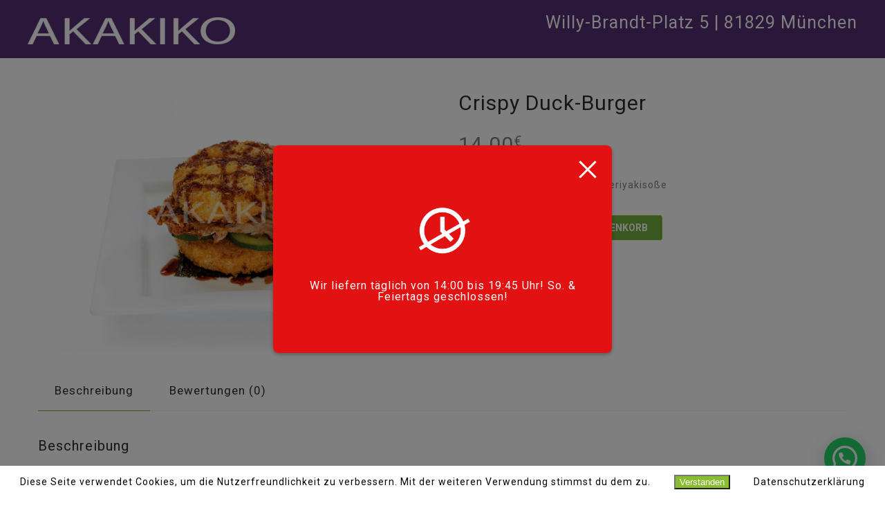

--- FILE ---
content_type: text/html; charset=UTF-8
request_url: https://muenchen.akakiko.de/produkt/crispy-duck-burger/
body_size: 25710
content:
<!DOCTYPE html>
<html lang="de">
<head>
 
    <meta charset="UTF-8"> 
    <meta name="viewport" content="width=device-width, initial-scale=1.0">
        	
<title>Crispy Duck-Burger &#8211; Akakiko</title>
<script>window._wca = window._wca || [];</script>
<link rel='dns-prefetch' href='//stats.wp.com' />
<link rel='dns-prefetch' href='//fonts.googleapis.com' />
<link rel='dns-prefetch' href='//s.w.org' />
<link rel="alternate" type="application/rss+xml" title="Akakiko &raquo; Feed" href="https://muenchen.akakiko.de/feed/" />
<link rel="alternate" type="application/rss+xml" title="Akakiko &raquo; Kommentar-Feed" href="https://muenchen.akakiko.de/comments/feed/" />
<link rel="alternate" type="application/rss+xml" title="Akakiko &raquo; Crispy Duck-Burger-Kommentar-Feed" href="https://muenchen.akakiko.de/produkt/crispy-duck-burger/feed/" />
		<script type="text/javascript">
			window._wpemojiSettings = {"baseUrl":"https:\/\/s.w.org\/images\/core\/emoji\/13.0.1\/72x72\/","ext":".png","svgUrl":"https:\/\/s.w.org\/images\/core\/emoji\/13.0.1\/svg\/","svgExt":".svg","source":{"concatemoji":"https:\/\/muenchen.akakiko.de\/wp-includes\/js\/wp-emoji-release.min.js?ver=5.6.16"}};
			!function(e,a,t){var n,r,o,i=a.createElement("canvas"),p=i.getContext&&i.getContext("2d");function s(e,t){var a=String.fromCharCode;p.clearRect(0,0,i.width,i.height),p.fillText(a.apply(this,e),0,0);e=i.toDataURL();return p.clearRect(0,0,i.width,i.height),p.fillText(a.apply(this,t),0,0),e===i.toDataURL()}function c(e){var t=a.createElement("script");t.src=e,t.defer=t.type="text/javascript",a.getElementsByTagName("head")[0].appendChild(t)}for(o=Array("flag","emoji"),t.supports={everything:!0,everythingExceptFlag:!0},r=0;r<o.length;r++)t.supports[o[r]]=function(e){if(!p||!p.fillText)return!1;switch(p.textBaseline="top",p.font="600 32px Arial",e){case"flag":return s([127987,65039,8205,9895,65039],[127987,65039,8203,9895,65039])?!1:!s([55356,56826,55356,56819],[55356,56826,8203,55356,56819])&&!s([55356,57332,56128,56423,56128,56418,56128,56421,56128,56430,56128,56423,56128,56447],[55356,57332,8203,56128,56423,8203,56128,56418,8203,56128,56421,8203,56128,56430,8203,56128,56423,8203,56128,56447]);case"emoji":return!s([55357,56424,8205,55356,57212],[55357,56424,8203,55356,57212])}return!1}(o[r]),t.supports.everything=t.supports.everything&&t.supports[o[r]],"flag"!==o[r]&&(t.supports.everythingExceptFlag=t.supports.everythingExceptFlag&&t.supports[o[r]]);t.supports.everythingExceptFlag=t.supports.everythingExceptFlag&&!t.supports.flag,t.DOMReady=!1,t.readyCallback=function(){t.DOMReady=!0},t.supports.everything||(n=function(){t.readyCallback()},a.addEventListener?(a.addEventListener("DOMContentLoaded",n,!1),e.addEventListener("load",n,!1)):(e.attachEvent("onload",n),a.attachEvent("onreadystatechange",function(){"complete"===a.readyState&&t.readyCallback()})),(n=t.source||{}).concatemoji?c(n.concatemoji):n.wpemoji&&n.twemoji&&(c(n.twemoji),c(n.wpemoji)))}(window,document,window._wpemojiSettings);
		</script>
		<style type="text/css">
img.wp-smiley,
img.emoji {
	display: inline !important;
	border: none !important;
	box-shadow: none !important;
	height: 1em !important;
	width: 1em !important;
	margin: 0 .07em !important;
	vertical-align: -0.1em !important;
	background: none !important;
	padding: 0 !important;
}
</style>
	<link rel='stylesheet' id='wp-block-library-css'  href='https://muenchen.akakiko.de/wp-includes/css/dist/block-library/style.min.css?ver=5.6.16' type='text/css' media='all' />
<style id='wp-block-library-inline-css' type='text/css'>
.has-text-align-justify{text-align:justify;}
</style>
<link rel='stylesheet' id='wc-block-vendors-style-css'  href='https://muenchen.akakiko.de/wp-content/plugins/woocommerce/packages/woocommerce-blocks/build/vendors-style.css?ver=2.7.3' type='text/css' media='all' />
<link rel='stylesheet' id='wc-block-style-css'  href='https://muenchen.akakiko.de/wp-content/plugins/woocommerce/packages/woocommerce-blocks/build/style.css?ver=2.7.3' type='text/css' media='all' />
<link rel='stylesheet' id='contact-form-7-css'  href='https://muenchen.akakiko.de/wp-content/plugins/contact-form-7/includes/css/styles.css?ver=5.2' type='text/css' media='all' />
<link rel='stylesheet' id='nd_options_style-css'  href='https://muenchen.akakiko.de/wp-content/plugins/nd-shortcodes/css/style.css?ver=5.6.16' type='text/css' media='all' />
<link rel='stylesheet' id='nd_options_font_family_h-css'  href='https://fonts.googleapis.com/css?family=Roboto%3A300%2C400%2C700&#038;ver=5.6.16' type='text/css' media='all' />
<link rel='stylesheet' id='nd_options_font_family_p-css'  href='https://fonts.googleapis.com/css?family=Roboto%3A300%2C400%2C700&#038;ver=5.6.16' type='text/css' media='all' />
<link rel='stylesheet' id='nd_options_font_family_third-css'  href='https://fonts.googleapis.com/css?family=Roboto%3A300%2C400%2C700&#038;ver=5.6.16' type='text/css' media='all' />
<link rel='stylesheet' id='zh_frontend-css'  href='https://muenchen.akakiko.de/wp-content/plugins/order-hours-scheduler-for-woocommerce/assets/bundles/styles/frontend.css?ver=4.2.24' type='text/css' media='all' />
<link rel='stylesheet' id='photoswipe-css'  href='https://muenchen.akakiko.de/wp-content/plugins/woocommerce/assets/css/photoswipe/photoswipe.min.css?ver=4.3.6' type='text/css' media='all' />
<link rel='stylesheet' id='photoswipe-default-skin-css'  href='https://muenchen.akakiko.de/wp-content/plugins/woocommerce/assets/css/photoswipe/default-skin/default-skin.min.css?ver=4.3.6' type='text/css' media='all' />
<link rel='stylesheet' id='woocommerce-layout-css'  href='https://muenchen.akakiko.de/wp-content/plugins/woocommerce/assets/css/woocommerce-layout.css?ver=4.3.6' type='text/css' media='all' />
<style id='woocommerce-layout-inline-css' type='text/css'>

	.infinite-scroll .woocommerce-pagination {
		display: none;
	}
</style>
<link rel='stylesheet' id='woocommerce-smallscreen-css'  href='https://muenchen.akakiko.de/wp-content/plugins/woocommerce/assets/css/woocommerce-smallscreen.css?ver=4.3.6' type='text/css' media='only screen and (max-width: 768px)' />
<link rel='stylesheet' id='woocommerce-general-css'  href='https://muenchen.akakiko.de/wp-content/plugins/woocommerce/assets/css/woocommerce.css?ver=4.3.6' type='text/css' media='all' />
<style id='woocommerce-inline-inline-css' type='text/css'>
.woocommerce form .form-row .required { visibility: visible; }
</style>
<link rel='stylesheet' id='ristorante-style-css'  href='https://muenchen.akakiko.de/wp-content/themes/ristorante/style.css?ver=5.6.16' type='text/css' media='all' />
<link rel='stylesheet' id='ristorante-fonts-css'  href='//fonts.googleapis.com/css?family=Quicksand%3A300%2C400%2C700&#038;ver=1.0.0' type='text/css' media='all' />
<link rel='stylesheet' id='joinchat-css'  href='https://muenchen.akakiko.de/wp-content/plugins/creame-whatsapp-me/public/css/joinchat.min.css?ver=4.0.10' type='text/css' media='all' />
<style id='joinchat-inline-css' type='text/css'>
.joinchat{ --red:37; --green:211; --blue:102; }
</style>
<link rel='stylesheet' id='jetpack_css-css'  href='https://muenchen.akakiko.de/wp-content/plugins/jetpack/css/jetpack.css?ver=9.3.5' type='text/css' media='all' />
<script type='text/javascript' src='https://muenchen.akakiko.de/wp-includes/js/jquery/jquery.min.js?ver=3.5.1' id='jquery-core-js'></script>
<script type='text/javascript' src='https://muenchen.akakiko.de/wp-includes/js/jquery/jquery-migrate.min.js?ver=3.3.2' id='jquery-migrate-js'></script>
<script type='text/javascript' src='https://muenchen.akakiko.de/wp-content/plugins/dsgvo-tools-cookie-hinweis-datenschutz/js/js.js?ver=5.6.16' id='fhw_dsgvo_cookie_js-js'></script>
<script type='text/javascript' src='https://muenchen.akakiko.de/wp-content/plugins/woocommerce/assets/js/jquery-blockui/jquery.blockUI.min.js?ver=2.70' id='jquery-blockui-js'></script>
<script type='text/javascript' id='wc-add-to-cart-js-extra'>
/* <![CDATA[ */
var wc_add_to_cart_params = {"ajax_url":"\/wp-admin\/admin-ajax.php","wc_ajax_url":"\/?wc-ajax=%%endpoint%%","i18n_view_cart":"Warenkorb anzeigen","cart_url":"https:\/\/muenchen.akakiko.de\/warenkorb\/","is_cart":"","cart_redirect_after_add":"no"};
/* ]]> */
</script>
<script type='text/javascript' src='https://muenchen.akakiko.de/wp-content/plugins/woocommerce/assets/js/frontend/add-to-cart.min.js?ver=4.3.6' id='wc-add-to-cart-js'></script>
<script type='text/javascript' src='https://muenchen.akakiko.de/wp-content/plugins/js_composer/assets/js/vendors/woocommerce-add-to-cart.js?ver=6.1' id='vc_woocommerce-add-to-cart-js-js'></script>
<script defer type='text/javascript' src='https://stats.wp.com/s-202603.js' id='woocommerce-analytics-js'></script>
<link rel="https://api.w.org/" href="https://muenchen.akakiko.de/wp-json/" /><link rel="alternate" type="application/json" href="https://muenchen.akakiko.de/wp-json/wp/v2/product/2324" /><link rel="EditURI" type="application/rsd+xml" title="RSD" href="https://muenchen.akakiko.de/xmlrpc.php?rsd" />
<link rel="wlwmanifest" type="application/wlwmanifest+xml" href="https://muenchen.akakiko.de/wp-includes/wlwmanifest.xml" /> 
<meta name="generator" content="WordPress 5.6.16" />
<meta name="generator" content="WooCommerce 4.3.6" />
<link rel="canonical" href="https://muenchen.akakiko.de/produkt/crispy-duck-burger/" />
<link rel='shortlink' href='https://muenchen.akakiko.de/?p=2324' />
<link rel="alternate" type="application/json+oembed" href="https://muenchen.akakiko.de/wp-json/oembed/1.0/embed?url=https%3A%2F%2Fmuenchen.akakiko.de%2Fprodukt%2Fcrispy-duck-burger%2F" />
<link rel="alternate" type="text/xml+oembed" href="https://muenchen.akakiko.de/wp-json/oembed/1.0/embed?url=https%3A%2F%2Fmuenchen.akakiko.de%2Fprodukt%2Fcrispy-duck-burger%2F&#038;format=xml" />

	
    <style type="text/css">

    	/*START FONTS FAMILY*/
    	.nd_options_customizer_fonts .nd_options_first_font,
    	.nd_options_customizer_fonts h1,
    	.nd_options_customizer_fonts h2,
    	.nd_options_customizer_fonts h3,
    	.nd_options_customizer_fonts h4,
    	.nd_options_customizer_fonts h5,
    	.nd_options_customizer_fonts h6
    	{ font-family: 'Roboto', sans-serif; }

    	.nd_options_customizer_fonts,
    	.nd_options_customizer_fonts .nd_options_second_font,
    	.nd_options_customizer_fonts p,
    	.nd_options_customizer_fonts a,
    	.nd_options_customizer_fonts select,
    	.nd_options_customizer_fonts textarea,
    	.nd_options_customizer_fonts label,
    	.nd_options_customizer_fonts input,
    	#start_nicdark_framework
    	{ font-family: 'Roboto', sans-serif; }

    	.nd_options_customizer_fonts .nd_options_second_font_important
    	{ font-family: 'Roboto', sans-serif !important; }

    	.nd_options_customizer_fonts .nd_options_third_font
    	{ font-family: 'Roboto', sans-serif; }


    	/*START FONTS COLOR*/
    	.nd_options_customizer_fonts .nd_options_color_greydark,
    	.nd_options_customizer_fonts h1,
    	.nd_options_customizer_fonts h2,
    	.nd_options_customizer_fonts h3,
    	.nd_options_customizer_fonts h4,
    	.nd_options_customizer_fonts h5,
    	.nd_options_customizer_fonts h6
    	{ color: #2d2d2d; }
    	.nd_options_customizer_fonts .nd_options_color_greydark_important
    	{ color: #2d2d2d !important; }

    	/*PLACEHOLDER*/
    	.nd_options_customizer_fonts .nd_options_placeholder_color_greydark_important::-webkit-input-placeholder { color: #2d2d2d !important; }
		.nd_options_customizer_fonts .nd_options_placeholder_color_greydark_important::-moz-placeholder { color: #2d2d2d !important; }
		.nd_options_customizer_fonts .nd_options_placeholder_color_greydark_important:-ms-input-placeholder { color: #2d2d2d !important; }
		.nd_options_customizer_fonts .nd_options_placeholder_color_greydark_important:-moz-placeholder { color: #2d2d2d !important; }

    	.nd_options_customizer_fonts,
    	.nd_options_customizer_fonts .nd_options_color_grey,
    	.nd_options_customizer_fonts p,
    	.nd_options_customizer_fonts a,
    	.nd_options_customizer_fonts select,
    	.nd_options_customizer_fonts textarea,
    	.nd_options_customizer_fonts label,
    	.nd_options_customizer_fonts input
    	{ color: #7e7e7e; }

    	.nd_options_color_grey_important { color: #7e7e7e !important; }


    	/*compatibility with plugin Learning*/
    	#nd_learning_calendar_single_course .ui-datepicker-title {
    		font-family: 'Roboto', sans-serif;
    		color: #2d2d2d;	
    	}
    	#nd_learning_calendar_single_course .ui-datepicker-calendar th {
    		color: #2d2d2d;	
    	}
       
    </style>
    


	
    <style type="text/css">

    	/*START FORMS STYLES*/
    	.nd_options_customizer_forms span.wpcf7-not-valid-tip,
    	.nd_options_customizer_forms .wpcf7-response-output.wpcf7-validation-errors
    	{ 
    		background-color: #b66565; 
    		border-width: 0px;
    		border-color: #fff;
    		border-radius: 4px;
    		border-style: solid;
    		padding: 10px 20px;
    		color: #ffffff;
    		margin: 0px;
    		margin-top: 10px;
    		font-size: 13px;
    		line-height: 20px;
    	}
    	.nd_options_customizer_forms .wpcf7-response-output.wpcf7-mail-sent-ok
    	{ 
    		background-color: #c0a58b; 
    		border-width: 0px;
    		border-color: #fff;
    		border-radius: 4px;
    		border-style: solid;
    		padding: 10px 20px;
    		color: #ffffff;
    		margin: 0px;
    		margin-top: 10px;
    		font-size: 13px;
    		line-height: 20px;
    	}



       
    </style>
    


	
    <style type="text/css">

    	/*START FORMS STYLES*/
    	.nd_options_customizer_forms input[type="text"],
    	.nd_options_customizer_forms input[type="email"],
    	.nd_options_customizer_forms input[type="url"],
    	.nd_options_customizer_forms input[type="tel"],
    	.nd_options_customizer_forms input[type="number"],
    	.nd_options_customizer_forms input[type="date"],
    	.nd_options_customizer_forms input[type="file"],
    	.nd_options_customizer_forms input[type="password"],
    	.nd_options_customizer_forms select,
    	.nd_options_customizer_forms textarea,
    	.StripeElement

    	{ 
    		background-color: #fff; 
    		border-width: 1px;
    		border-color: #f1f1f1;
    		border-radius: 0px;
    		border-style: solid;
    		padding: 10px 20px;
    		-webkit-appearance: none;
    		color: #7e7e7e;

    		 
    			
    			border-top-width:0px; 
    			border-left-width:0px; 
    			border-right-width:0px; 

    		    	}


    	.nd_options_customizer_forms input[type="text"]::-webkit-input-placeholder,
    	.nd_options_customizer_forms input[type="email"]::-webkit-input-placeholder,
    	.nd_options_customizer_forms input[type="url"]::-webkit-input-placeholder, 
    	.nd_options_customizer_forms input[type="tel"]::-webkit-input-placeholder ,
    	.nd_options_customizer_forms input[type="password"]::-webkit-input-placeholder ,
    	.nd_options_customizer_forms input[type="number"]::-webkit-input-placeholder,
    	.nd_options_customizer_forms textarea::-webkit-input-placeholder  {
    		color: #7e7e7e;	
    	}


    	.nd_options_customizer_forms select {
    		cursor: pointer;
    	}

    	.nd_options_customizer_forms select option {
    		padding: 10px 20px;	
    	}

       
    </style>
    


	
    <style type="text/css">

    	/*START FORMS STYLES*/
    	.nd_options_customizer_forms input[type="submit"],
    	.nd_options_customizer_forms button[type="submit"]
    	{ 
    		background-color: #c0a58a; 
    		border-width: 1px;
    		border-color: #c0a58a;
    		border-radius: 4px;
    		border-style: solid;
    		padding: 10px 20px;
    		-webkit-appearance: none;
    		color: #ffffff;
    		cursor: pointer;
    		font-family: 'Roboto', sans-serif;

    	}

       
    </style>
    


	<style type="text/css">
		.nd_options_cursor_default_a > a { cursor: default; }
		.nd_options_navigation_type .menu li.nd_options_hot_label > a:after,
		#nd_options_header_5 .menu li.nd_options_hot_label > a:after { content: "HOT"; float: right; background-color: #562e74; border-radius: 3px; color: #fff; font-size: 10px; line-height: 10px; padding: 3px 5px; }
		.nd_options_navigation_type .menu li.nd_options_best_label > a:after,
		#nd_options_header_5 .menu li.nd_options_best_label > a:after { content: "BEST"; float: right; background-color: #88bd2f; border-radius: 3px; color: #fff; font-size: 10px; line-height: 10px; padding: 3px 5px; }
		.nd_options_navigation_type .menu li.nd_options_new_label > a:after,
		#nd_options_header_5 .menu li.nd_options_new_label > a:after { content: "NEW"; float: right; background-color: #2d2d2d; border-radius: 3px; color: #fff; font-size: 10px; line-height: 10px; padding: 3px 5px; }
		.nd_options_customizer_labels_color_new { background-color: #2d2d2d; }
	</style>

	
	<!--START css-->
	<style type="text/css">

		.nd_options_navigation_search_content_form {  }
		.nd_options_navigation_search_content_form input[type="search"] { 
			background: none;
			border: 0px;
			border-bottom: 2px solid #fff;
			color: #fff;
			font-size: 30px;
			line-height: 30px;
		}
		.nd_options_navigation_search_content_form input[type="search"]::-webkit-input-placeholder { color: #fff; }
		.nd_options_navigation_search_content_form input[type="submit"]{ 
			font-size: 25px;
		    line-height: 40px;
		    margin-left: 20px;
		}
		
	</style>
	<!--END css-->

<style type="text/css">
	.widget_nav_menu ul { list-style: none;margin: 0px; padding: 0px; }
    .widget_nav_menu ul li { float:left; width:100%; }
    .widget_nav_menu ul li a { background-color: initial; margin: 0px; padding: 0px; }
    .widget_nav_menu .sub-menu { padding-left: 20px; }
</style>

    <!--START  for post-->
    <style type="text/css">

        /*sidebar*/
        .wpb_widgetised_column .widget { margin-bottom: 40px; }
        .wpb_widgetised_column .widget img, .wpb_widgetised_column .widget select { max-width: 100%; }
        .wpb_widgetised_column .widget h3 { margin-bottom: 20px; font-weight: normal; }

        /*search*/
        .wpb_widgetised_column .widget.widget_search input[type="text"] { width: 100%; }
        .wpb_widgetised_column .widget.widget_search input[type="submit"] { margin-top: 20px; }

        /*list*/
        .wpb_widgetised_column .widget ul { margin: 0px; padding: 0px; list-style: none; }
        .wpb_widgetised_column .widget > ul > li { padding: 10px; border-bottom: 1px solid #f1f1f1; }
        .wpb_widgetised_column .widget > ul > li:last-child { padding-bottom: 0px; border-bottom: 0px solid #f1f1f1; }
        .wpb_widgetised_column .widget ul li { padding: 10px; }
        .wpb_widgetised_column .widget ul.children { padding: 10px; }
        .wpb_widgetised_column .widget ul.children:last-child { padding-bottom: 0px; }

        /*calendar*/
        .wpb_widgetised_column .widget.widget_calendar table { text-align: center; background-color: #fff; width: 100%; border: 1px solid #f1f1f1; line-height: 20px; }
        .wpb_widgetised_column .widget.widget_calendar table th { padding: 10px 5px; }
        .wpb_widgetised_column .widget.widget_calendar table td { padding: 10px 5px; }
        .wpb_widgetised_column .widget.widget_calendar table tbody td a { color: #fff; padding: 5px; border-radius: 3px; }
        .wpb_widgetised_column .widget.widget_calendar table tfoot td a { color: #fff; background-color: #444444; padding: 5px; border-radius: 15px; font-size: 13px; }
        .wpb_widgetised_column .widget.widget_calendar table tfoot td { padding-bottom: 20px; }
        .wpb_widgetised_column .widget.widget_calendar table tfoot td#prev { text-align: right; }
        .wpb_widgetised_column .widget.widget_calendar table tfoot td#next { text-align: left; }
        .wpb_widgetised_column .widget.widget_calendar table caption { font-size: 20px; font-weight: bolder; background-color: #f9f9f9; padding: 20px; border: 1px solid #f1f1f1; border-bottom: 0px; }

        /*color calendar*/
        .wpb_widgetised_column .widget.widget_calendar table thead { color: #2d2d2d; }
        .wpb_widgetised_column .widget.widget_calendar table tbody td a { background-color: #c0a58a; }
        .wpb_widgetised_column .widget.widget_calendar table caption { color: #2d2d2d; font-family: 'Roboto', sans-serif; }

        /*menu*/
        .wpb_widgetised_column .widget div ul { margin: 0px; padding: 0px; list-style: none; }
        .wpb_widgetised_column .widget div > ul > li { padding: 10px; border-bottom: 1px solid #f1f1f1; }
        .wpb_widgetised_column .widget div > ul > li:last-child { padding-bottom: 0px; border-bottom: 0px solid #f1f1f1; }
        .wpb_widgetised_column .widget div ul li { padding: 10px; }
        .wpb_widgetised_column .widget div ul.sub-menu { padding: 10px; }
        .wpb_widgetised_column .widget div ul.sub-menu:last-child { padding-bottom: 0px; }

        /*tag*/
        .wpb_widgetised_column .widget.widget_tag_cloud a { padding: 5px 10px; border: 1px solid #f1f1f1; border-radius: 15px; display: inline-block; margin: 5px; margin-left: 0px; font-size: 13px !important; line-height: 20px; }

    </style>
    <!--END css for post-->




<style>

	/*-------------------------WooCommerce for 3.x-------------------------*/

	.post-type-archive-product.woocommerce .product { text-align: center; }

	/*title product*/
	.woocommerce ul.products li.product a h2.woocommerce-loop-product__title{font-size: 20px;line-height: 20px;padding: 10px 0px; font-weight: normal;}

	/*image*/
	.woocommerce.woocommerce-page .product figure {margin: 0px;}

	/*price*/
	.woocommerce.woocommerce-page .product .summary.entry-summary  .price {font-size: 30px;line-height: 30px;color: #7e7e7e;	font-family: 'Roboto', sans-serif;}
	.woocommerce.woocommerce-page .product .summary.entry-summary  .price span { display: inline-block !important; }
	.woocommerce.woocommerce-page .product .summary.entry-summary  .price .woocommerce-Price-amount{display: table;}
	.woocommerce.woocommerce-page .product .summary.entry-summary  .price .woocommerce-Price-amount .woocommerce-Price-currencySymbol{display: table-cell;vertical-align: top;font-size: 20px;line-height: 20px;padding-right: 10px;}
	.woocommerce.woocommerce-page .product .summary.entry-summary .price ins{ text-decoration: none;font-weight: normal;}
	.woocommerce.woocommerce-page .product .summary.entry-summary .price del{ float: left; margin-right: 20px;}


	.woocommerce .star-rating {
		height: 15px;
    	line-height: 15px;
    	width: 80px;
	}


	.woocommerce.post-type-archive-product .star-rating {
    	width: 70px;
	}


	/*-------------------------WooCommerce Archive Page-------------------------*/
	/*page-title*/
	.woocommerce.woocommerce-page.post-type-archive-product h1.page-title,
	.woocommerce.woocommerce-page.tax-product_cat h1.page-title,
	.woocommerce.woocommerce-page.tax-product_tag h1.page-title
	{
		display: none;
	}

	/*result-count*/
	.woocommerce.woocommerce-page.post-type-archive-product p.woocommerce-result-count,
	.woocommerce.woocommerce-page.tax-product_cat p.woocommerce-result-count,
	.woocommerce.woocommerce-page.tax-product_tag p.woocommerce-result-count
	{
		display: none;
	}
	
	/*woocommerce-ordering*/
	.woocommerce.woocommerce-page.post-type-archive-product form.woocommerce-ordering,
	.woocommerce.woocommerce-page.tax-product_cat form.woocommerce-ordering,
	.woocommerce.woocommerce-page.tax-product_tag form.woocommerce-ordering
	{
		display: none;
	}

	/*img product*/
	.woocommerce ul.products li.product a img{
		margin-bottom: 10px;
	}

	/*onsale*/
	.woocommerce ul.products li.product a span.onsale{
		top:20px !important;
		right: 20px !important;	
		left: initial !important;
	}

	/*title product*/
	.woocommerce ul.products li.product a h3{
		font-size: 20px;
		line-height: 20px;
		padding: 10px 0px;
	}

	/*price*/
	.woocommerce ul.products li.product a .price{
		color: #7e7e7e!important;
		font-size: 16px !important;
		line-height: 16px !important;
		margin-top: 20px;
	}
	.woocommerce ul.products li.product a .price del,
	.woocommerce ul.products li.product a .price ins{
		font-weight: normal;
	}



	/*-------------------------WooCommerce Single Product-------------------------*/

	/*gallery*/
	.woocommerce div.product div.images .woocommerce-product-gallery__image:nth-child(n+2){
		width: 20%;
	    display: inline-block;
	    border: 4px solid #fff;
	    box-sizing: border-box;
	    margin-top: 4px;
	}


	/*.woocommerce.single-product .related.products > h2:after {
		width: 30px;
		height: 2px;
		background-color: #f1f1f1;
		content : "";
		position: absolute;
		left: 0px;
		bottom: -20px;
	}*/
	.woocommerce.single-product .related.products ul li{
		text-align: center;
	}
	.woocommerce.single-product .related.products > h2{
		position: relative;
		margin-bottom: 35px;
	}


	.woocommerce.single-product .woocommerce-Reviews .comment-text .meta {
		color: #2d2d2d !important;
	}
	.woocommerce.single-product .woocommerce-Reviews .comment-text .meta strong {
		font-weight: normal;
	}


	.woocommerce.single-product table.shop_attributes {
		text-align: left;
	}
	.woocommerce.single-product table.shop_attributes th {
		font-weight: normal;
		color: #2d2d2d;
    	padding: 15px 20px;	
	}
	.woocommerce.single-product table.shop_attributes th,
	.woocommerce.single-product table.shop_attributes td {
    	border-bottom: 1px solid #f1f1f1;
	}
	.woocommerce.single-product table.shop_attributes{
		border-top: 1px solid #f1f1f1;
	}


	.woocommerce.single-product .summary.entry-summary .woocommerce-product-rating {
		margin-top: -15px;
	}


	.woocommerce.single-product .woocommerce-product-details__short-description {
		margin-top: 10px;
	    display: inline-block;
	    margin-bottom: 10px;
	}

	/*title*/
	.woocommerce.single-product .product_title{
		font-weight: normal;
		margin-bottom: 30px;
	}


	.woocommerce.single-product .variations_form.cart p.stock.out-of-stock {
		background-color: #72b03e; 
		color: #fff;
		padding: 5px 10px;	
	}

	
	/*tab description*/
	.woocommerce-Tabs-panel.woocommerce-Tabs-panel--description{
		margin-bottom: 60px !important;
	}
	.woocommerce-Tabs-panel.woocommerce-Tabs-panel--description h2{
		font-size: 20px;
		line-height: 20px;
		font-weight: normal;
		margin-bottom: 20px;
	}

	/*tab additional*/
	.woocommerce-Tabs-panel--additional_information h2 {
		font-weight: normal;
		font-size: 20px;
		margin-bottom: 20px;
	}

	/*tab reviews*/
	.woocommerce-Tabs-panel.woocommerce-Tabs-panel--reviews{
		margin-bottom: 60px !important;
	}
	.woocommerce-Tabs-panel.woocommerce-Tabs-panel--reviews .woocommerce-Reviews #comments h2{
		font-size: 20px;
		line-height: 20px;
		font-weight: normal;
		margin-bottom: 40px;		
	}
	.woocommerce-Tabs-panel.woocommerce-Tabs-panel--reviews .woocommerce-Reviews #comments ol.commentlist{
		margin: 0px;
		padding: 0px;	
	}
	.woocommerce-Tabs-panel.woocommerce-Tabs-panel--reviews .woocommerce-Reviews #comments ol.commentlist li{
		border-bottom: 1px solid #f1f1f1 !important;	
	}
	.woocommerce-Tabs-panel.woocommerce-Tabs-panel--reviews .woocommerce-Reviews #comments ol.commentlist li .avatar{
	    border: 0px !important;
	    padding: 0px !important;
	    border-radius: 100%;
	    width: 40px !important;
	}
	.woocommerce-Tabs-panel.woocommerce-Tabs-panel--reviews .woocommerce-Reviews #comments ol.commentlist li div .comment-text{
		border: 0px solid #f1f1f1 !important;
    	padding: 15px 10px !important;
	}
	.woocommerce-Tabs-panel.woocommerce-Tabs-panel--reviews .woocommerce-Reviews #comments ol.commentlist li div .comment-text .meta{
		font-size: 16px !important;
		line-height: 16px !important;
		font-family: 'Roboto', sans-serif;
		font-weight: normal;
	}
	.woocommerce-Tabs-panel.woocommerce-Tabs-panel--reviews .woocommerce-Reviews #review_form .submit{
		background-color: #72b03e !important; 
		border-radius: 0px !important;
		font-weight: normal;
		padding: 10px 20px !important;
		text-transform: uppercase;
		font-family: 'Roboto', sans-serif;
		color: #fff !important;	 	      
	}

	/*top description*/
	.woocommerce.woocommerce-page .product.type-product .summary.entry-summary div p{
		margin: 20px 0px;
	}

	/*button add to cart*/
	.woocommerce.woocommerce-page .product .summary.entry-summary form .single_add_to_cart_button{
		background-color: #72b03e; 
		border-radius: 3px;
		padding: 10px 20px;
		text-transform: uppercase;
		font-family: 'Roboto', sans-serif;
	}

	/*qnt form*/
	.woocommerce.woocommerce-page .product .summary.entry-summary form div.quantity{
		margin-right: 20px;
	}

	/*product_meta*/
	.woocommerce.woocommerce-page .product .summary.entry-summary .product_meta{
		color: #2d2d2d;	
	}
	.woocommerce.woocommerce-page .product .summary.entry-summary .product_meta > span{
		font-family: 'Roboto', sans-serif;
		display: block;
	}
	.woocommerce.woocommerce-page .product .summary.entry-summary .product_meta span a{
		padding: 8px;
	    border: 1px solid #f1f1f1;
	    font-size: 13px;
	    line-height: 13px;
	    display: inline-block;
	    margin: 5px 10px;
	    margin-left: 0px;
	    border-radius: 3px;	
	}


	/*sku*/
	.woocommerce.woocommerce-page .product .summary.entry-summary .product_meta .sku_wrapper span.sku{
		padding: 8px;
	    border: 1px solid #f1f1f1;
	    font-size: 13px;
	    line-height: 13px;
	    display: inline-block;
	    margin: 5px 10px;
	    margin-left: 0px;
	    border-radius: 0px;
	    color: #7e7e7e;
	    font-family: 'Roboto', sans-serif !important;	 
	}
	
	/*variations*/
	.woocommerce.woocommerce-page .product .summary.entry-summary .variations .value .reset_variations{
		background-color: #72b03e;
	    margin: 0px;
	    padding: 8px;
	    color: #fff;
	    text-transform: uppercase;
	    font-family: 'Roboto', sans-serif;
	    font-size: 13px;
	    line-height: 13px;
	    border-radius: 0px;
	}
	.woocommerce.woocommerce-page .product .summary.entry-summary .variations .label label{
		font-size: 16px;
		line-height: 16px;
		color: #2d2d2d; 
		font-family: 'Roboto', sans-serif;
		font-weight: normal;	
	}

	/*price*/
	.woocommerce.woocommerce-page .product .summary.entry-summary div .price {
		font-size: 30px;
		line-height: 30px;
		color: #7e7e7e;	
		font-family: 'Roboto', sans-serif;
	}

	.woocommerce.woocommerce-page .product .single_variation_wrap .woocommerce-variation.single_variation {
		margin-top: 30px;
    	margin-bottom: 30px;
	}

	.woocommerce.woocommerce-page .product .summary.entry-summary div .price .woocommerce-Price-amount{
		display: table;
	}
	.woocommerce.woocommerce-page .product .summary.entry-summary div .price .woocommerce-Price-amount .woocommerce-Price-currencySymbol{
	    display: table-cell;
	    vertical-align: top;
	    font-size: 20px;
	    line-height: 20px;
	    padding-right: 10px;
	}
	.woocommerce.woocommerce-page .product .summary.entry-summary div .price ins{
	    text-decoration: none;
	    font-weight: normal;
	}
	.woocommerce.woocommerce-page .product .summary.entry-summary div .price del{
	    float: left;
	    margin-right: 20px;
	}
	
	/*tab*/
	.woocommerce.woocommerce-page .product .woocommerce-tabs ul{
		margin: 0px 0px 40px 0px !important;
		padding: 0px !important;
		border-bottom: 1px solid #f1f1f1;
		overflow: visible !important;
	}
	.woocommerce.woocommerce-page .product .woocommerce-tabs ul:before{
		border-bottom: 0px solid #f1f1f1 !important;
	}
	.woocommerce.woocommerce-page .product .woocommerce-tabs ul li{
		background-color: #fff !important;
		border: 0px !important;
		margin: 0px !important;
	}
	.woocommerce.woocommerce-page .product .woocommerce-tabs ul li a{
		color: #2d2d2d !important;	
		font-family: 'Roboto', sans-serif !important;	
		font-size: 17px !important;
		line-height: 17px;
		font-weight: normal !important;
		padding: 20px 10px !important;
	}
	.woocommerce.woocommerce-page .product .woocommerce-tabs ul li.active{
		box-shadow: 0px 1px 0px #72b03e !important;
	}
	.woocommerce.woocommerce-page .product .woocommerce-tabs ul li.active:before,
	.woocommerce.woocommerce-page .product .woocommerce-tabs ul li.active:after,
	.woocommerce.woocommerce-page .product .woocommerce-tabs ul li:after,
	.woocommerce.woocommerce-page .product .woocommerce-tabs ul li:before{
		display: none;
	}


	/*-------------------------WooCommerce General-------------------------*/
	/*onsale*/
	.woocommerce span.onsale {
		top:20px !important;
		left: 20px !important;
	    border-radius: 3px;
	    min-width: initial;
	    min-height: initial;
	    padding: 8px;
	    line-height: 13px;
	    font-size: 13px;
	    text-transform: uppercase;
	    font-weight: normal;
	    font-family: 'Roboto', sans-serif;
	    background-color: #72b03e;
	}

	/*button*/
	.add_to_cart_button,
	.button.product_type_variable,
	.button.product_type_grouped,
	.button.product_type_external{
		font-size: 13px !important;
		line-height: 13px !important;
		color: #7e7e7e!important;
		font-weight: normal !important;
		text-transform: uppercase;
		border-radius: 3px !important;
		border: 1px solid #f1f1f1 !important;
		background-color: #fff !important;
		font-family: 'Roboto', sans-serif !important;
	}
	.added_to_cart{
		background-color: #72b03e !important; 
		color: #fff !important;
		text-transform: uppercase;
		font-size: 13px !important;
		line-height: 13px !important;
		margin: 0px;
		margin-left: 5px;
		padding: .618em 1em !important;
		font-weight: normal !important;
		border-radius: 0px !important;
		font-family: 'Roboto', sans-serif !important;	
	}


	/*return-to-shop*/
	.return-to-shop .button{
		background-color: #72b03e !important; 
		border-radius: 0px !important;
		text-transform: uppercase;
		font-family: 'Roboto', sans-serif;	
		color:#fff !important;
		margin-top: 20px !important;
		font-weight: normal !important;
    	padding: 15px 20px !important;
	}


	/*qnt form*/
	.woocommerce .quantity .qty{
		min-width: 100px;
		height: 34px;
	}


	/*woocommerce-pagination*/
	.woocommerce nav.woocommerce-pagination ul{
		border: 0px;
	}
	.woocommerce nav.woocommerce-pagination ul li{
		border: 0px;
	}
	.woocommerce nav.woocommerce-pagination ul li span.current{
		background-color: #fff;
		color: #2d2d2d!important;
		font-family: 'Roboto', sans-serif !important;
		font-size: 20px;
		line-height: 20px;
		font-weight: normal;
		padding: 5px
	}
	.woocommerce nav.woocommerce-pagination ul li a{
		font-family: 'Roboto', sans-serif !important;
		color: #7e7e7e!important;	
		font-size: 20px;
		line-height: 20px;
		font-weight: normal;
		padding: 5px;
	}
	.woocommerce nav.woocommerce-pagination ul li a:hover{
		background-color: #fff;
	}


	/*related products*/
	.related.products h2{
		margin-bottom: 25px;
		font-weight: normal;
	}

	.woocommerce.single-product .related.products .star-rating { display: none; }

	/*upsells products*/
	.up-sells.upsells.products h2{
		margin-bottom: 25px;	
	}

	/*reviews link*/
	.woocommerce-review-link{
		display: none;
	}

	/*woocommerce-message*/
	.woocommerce-message{
		border-top: 0px;
		background-color: #72b03e;
		border-radius: 0px;
		color: #fff;	
		line-height: 36px;	
	}
	.woocommerce-message:before{
		color: #fff;	
	}
	.woocommerce-message a{
		background-color: #2d2d2d !important;
	    border-radius: 0px !important;
	    color: #fff !important;
	    text-transform: uppercase;
	    padding: 10px 20px !important;
	    font-family: 'Roboto', sans-serif;		
	}

	/*woocommerce-error*/
	.woocommerce-error{
		border-top: 0px;
		background-color: #72b03e;
		border-radius: 0px;
		color: #fff;	
		line-height: 36px;		
	}
	.woocommerce-checkout .woocommerce-error li strong{
		font-weight: normal;	
	}
	.woocommerce-error:before{
		color: #fff;	
	}
	.woocommerce-error a{
		color: #fff;
		text-decoration: underline;		
	}

	/*woocommerce-info*/
	.woocommerce-info{
		border-top: 0px;
		background-color: #72b03e;
		border-radius: 0px;
		color: #fff;	
		line-height: 36px;		
	}
	.woocommerce-info a{
		color: #fff;
		text-decoration: underline;		
	}
	.woocommerce-info:before{
		color: #fff;	
	}

	/*required*/
	.woocommerce form .form-row .required{
		color: #7e7e7e;
	}
	.woocommerce form .form-row.woocommerce-invalid label{
		color: #7e7e7e;	
	}


	/*-------------------------WooCommerce Cart-------------------------*/
	.woocommerce-cart .woocommerce table.shop_table thead tr th {
		font-weight: normal;
		color: #2d2d2d;
	}

	.woocommerce-cart .woocommerce table.shop_table tr button[type="submit"]{
		font-weight: normal;
		color: #fff;
	}

	.woocommerce-cart .woocommerce .shop_table.cart td{
		border-color: #f1f1f1;	
	}
	.woocommerce-cart .woocommerce .shop_table.cart{
		border: 1px solid #f1f1f1;	
		border-radius: 0px !important;
	}
	.woocommerce-cart .woocommerce .shop_table.cart .actions{
		background-color:#f9f9f9;
	}
	.woocommerce-cart .woocommerce .shop_table.cart th,
	.woocommerce-cart .woocommerce .shop_table.cart td{
		padding: 20px;
	}
	.woocommerce-cart .woocommerce .shop_table.cart thead{
		background-color:#f9f9f9;
	}
	.woocommerce-cart .woocommerce .shop_table.cart tr.cart_item .product-thumbnail a img{
		float: left;
	}
	.woocommerce-cart .woocommerce .shop_table.cart tr.cart_item .product-name .variation{
		display: none;
	}
	.woocommerce-cart .woocommerce .shop_table.cart .product-remove .remove{
		color: #72b03e !important; 
	    background-color: #fff !important;
	    font-size: 15px;
	    padding: 5px;
	}

	.woocommerce-cart .cart-collaterals{
		margin-top: 50px;
	}
	.woocommerce-cart .cart-collaterals h2:after {
		width: 30px;
		height: 2px;
		background-color: #f1f1f1;
		content : "";
		position: absolute;
		left: 0px;
		bottom: -20px;
	}

	.woocommerce-cart .cart-collaterals h2{
		position: relative;
		margin-bottom: 45px;
		font-weight: normal;
	}


	.woocommerce-cart .shop_table tr th,
	.woocommerce-cart .shop_table tr td strong { font-weight: normal !important; }


	.woocommerce-cart .cart-collaterals .cart_totals table{
		border: 1px solid #f1f1f1;
		border-radius: 0px !important;
	}
	.woocommerce-cart .cart-collaterals .cart_totals table th,
	.woocommerce-cart .cart-collaterals .cart_totals table td{
		padding: 20px;
	}

	.woocommerce-cart .cart-collaterals .cart_totals .wc-proceed-to-checkout a{
		background-color: #72b03e; 
		border-radius: 0px;
		padding: 20px;
		text-transform: uppercase;
		font-family: 'Roboto', sans-serif;	
		font-weight: normal;
	}

	.woocommerce-cart .woocommerce .shop_table.cart .actions input[type="submit"]{
		background-color: #72b03e; 
		border-radius: 0px;
		padding: 10px 20px;
		text-transform: uppercase;
		font-family: 'Roboto', sans-serif;
		color: #fff;	
		font-weight: normal;
	}
	.woocommerce-cart .woocommerce .shop_table.cart .actions .coupon #coupon_code{
		border-radius: 0px;
		border: 1px solid #f1f1f1;
		min-width: 180px;
		padding: 8px 20px;
	}
	@media only screen and (min-width: 320px) and (max-width: 767px) {
   		.woocommerce-cart .woocommerce .shop_table.cart .actions .coupon #coupon_code{
			min-width: 0px;
		}
	}


	/*-------------------------WooCommerce Checkout-------------------------*/


	.woocommerce form.woocommerce-checkout .col-1 h3:after,
	.woocommerce form.woocommerce-checkout .col-2 h3:after,
	.woocommerce form.woocommerce-checkout h3#order_review_heading:after {
		width: 30px;
		height: 2px;
		background-color: #f1f1f1;
		content : "";
		position: absolute;
		left: 0px;
		bottom: -20px;
	}
	.woocommerce form.woocommerce-checkout .col-1 h3,
	.woocommerce form.woocommerce-checkout .col-2 h3,
	.woocommerce form.woocommerce-checkout h3#order_review_heading {
		position: relative;
		margin-bottom: 45px;
		font-weight: normal;	
	}

	.woocommerce form.checkout_coupon button[type="submit"],
	.woocommerce form.woocommerce-checkout #order_review .woocommerce-checkout-payment .place-order button[type="submit"]{ font-weight: normal; }


	.woocommerce form.woocommerce-checkout #order_review table tr th,
	.woocommerce form.woocommerce-checkout #order_review table tr td,
	.woocommerce form.woocommerce-checkout #order_review table tr td strong{
		font-weight: normal;
	}

	.woocommerce-checkout .woocommerce .checkout_coupon{
		border-radius: 0px;
		border: 1px solid #f1f1f1;
	}
	.woocommerce-checkout .woocommerce form.login{
		border-radius: 0px;
		border: 1px solid #f1f1f1;
	}
	.woocommerce-checkout .woocommerce .checkout_coupon input[type="submit"],
	.woocommerce-checkout .woocommerce form.login p .button{
		background-color: #72b03e; 
		border-radius: 0px;
		padding: 10px 20px;
		text-transform: uppercase;
		font-family: 'Roboto', sans-serif;
		color: #fff;	
		font-weight: normal;
	}

	.woocommerce-checkout .woocommerce .woocommerce-billing-fields h3,
	.woocommerce-checkout .woocommerce .woocommerce-shipping-fields h3,
	.woocommerce-checkout #order_review_heading{
		font-weight: normal;
		margin-bottom: 25px;
	}
	.woocommerce-checkout #order_review_heading{
		margin-top: 40px;
	}


	.woocommerce-checkout.checkout #customer_details .woocommerce-billing-fields p{
		margin: 0px 0px 20px 0px;
	}

	.woocommerce-checkout.checkout #customer_details .woocommerce-shipping-fields textarea{
		height: 100px;
	}

	.woocommerce-checkout.checkout  #order_review .shop_table.woocommerce-checkout-review-order-table{
		border: 1px solid #f1f1f1;
		border-collapse: collapse;
	}
	.woocommerce-checkout.checkout  #order_review .shop_table.woocommerce-checkout-review-order-table th,
	.woocommerce-checkout.checkout  #order_review .shop_table.woocommerce-checkout-review-order-table td{
		border-color: #f1f1f1;
		padding: 20px;
	}
	.woocommerce-checkout.checkout  #order_review .shop_table.woocommerce-checkout-review-order-table thead,
	.woocommerce-checkout.checkout  #order_review .shop_table.woocommerce-checkout-review-order-table tfoot{
		background-color: #f9f9f9;
	}

	/*select drop*/
	.select2-container .select2-choice {
		border-color:#f1f1f1;
		color: #7e7e7e;	
		border-width: 0px;
		border-bottom-width: 2px;
		font-size: 15px;
		line-height: 19px;
		padding: 10px 20px;
		border-radius: 0px;
	}
	.select2-drop.select2-drop-above{
		border-color:#f1f1f1;
	}
	.select2-drop.select2-drop-above.select2-drop-active{
		border-color:#f1f1f1;	
	}
	.select2-drop-active{
		border-color:#f1f1f1;		
	}
	.select2-drop{
		color: #7e7e7e !important;
	}
	.select2-results .select2-highlighted{
		color: #2d2d2d !important;	
	}


	.woocommerce-checkout.checkout .woocommerce-checkout-payment .about_paypal{
		display: none;
	}

	/*placeorder*/
	.woocommerce-checkout.checkout .woocommerce-checkout-payment #place_order{
		background-color: #72b03e; 
		border-radius: 0px;
		text-transform: uppercase;
		font-family: 'Roboto', sans-serif;
	}
	.woocommerce-checkout.checkout .woocommerce-checkout-payment .form-row.place-order{
		padding: 30px !important;
	}


	/*payment block*/
	.woocommerce-checkout.checkout .woocommerce-checkout-payment {
		background-color: #2d2d2d !important; 	
		border-radius: 0px !important;
	}
	.woocommerce-checkout.checkout .woocommerce-checkout-payment ul{
		border-bottom-width: 0px !important;
	}

	.woocommerce-checkout.checkout .woocommerce-checkout-payment .wc_payment_method.payment_method_paypal img{
		display: none;
	}

	.woocommerce-checkout.checkout .woocommerce-checkout-payment .wc_payment_methods{
		padding: 20px 30px 0px 30px !important;
	}
	.woocommerce-checkout.checkout .woocommerce-checkout-payment .wc_payment_methods li{
		padding: 5px 0px; 	
	}
	.woocommerce-checkout.checkout .woocommerce-checkout-payment .wc_payment_method div{
		background-color: #2d2d2d !important; 	
		padding: 0px !important;
	}
	.woocommerce-checkout.checkout .woocommerce-checkout-payment .wc_payment_method div:before{
		border-color: #2d2d2d !important; 	
	}
	.woocommerce-checkout.checkout .woocommerce-checkout-payment .wc_payment_method label{
		color: #fff;
		text-transform: uppercase;	
	}


	.woocommerce form .form-row.woocommerce-validated input.input-text{
		border-color: #72b03e;
	}
	.woocommerce form .form-row.woocommerce-invalid input.input-text{
		border-color: #72b03e;
	}



	/*-------------------------WooCommerce Account-------------------------*/
	.woocommerce-account .woocommerce > h2 {
		display: none;
	}

	.woocommerce-account .woocommerce .login{
		border-radius: 0px;
		border-color:#f1f1f1;
	}

	.woocommerce-account .woocommerce .login p .woocommerce-Button,
	.woocommerce-account .lost_reset_password p .woocommerce-Button{
		background-color: #72b03e !important; 
		border-radius: 0px;
		text-transform: uppercase;
		font-family: 'Roboto', sans-serif;	
		color:#fff !important;
	}


	/*-------------------------WooCommerce Order Completed-------------------------*/
	.woocommerce-checkout .woocommerce .woocommerce-thankyou-order-details,
	.woocommerce-checkout .woocommerce .wc-bacs-bank-details.order_details.bacs_details{
		margin: 20px 0px;
		padding: 30px;
	    background-color: #f9f9f9;
	    border: 1px solid #f1f1f1;
	}
	.woocommerce-checkout .woocommerce .wc-bacs-bank-details.order_details.bacs_details{
		margin-bottom: 40px;
	}

	.woocommerce-checkout .woocommerce table.shop_table.order_details{
		border-color: #f1f1f1;
		border-collapse: collapse;
		margin-top: 25px;
	}
	.woocommerce-checkout .woocommerce table.shop_table.order_details thead{
		background-color: #f9f9f9;
	}
	.woocommerce-checkout .woocommerce table.shop_table.order_details tr,
	.woocommerce-checkout .woocommerce table.shop_table.order_details td,
	.woocommerce-checkout .woocommerce table.shop_table.order_details th{
		border-color: #f1f1f1;
		padding: 20px;
	}


	.woocommerce-checkout .woocommerce h2.wc-bacs-bank-details-heading{
		margin-top: 40px;
		margin-bottom: 20px;
	}




	.woocommerce h2.woocommerce-order-details__title:after{
		width: 30px;
		height: 2px;
		background-color: #f1f1f1;
		content : "";
		position: absolute;
		left: 0px;
		bottom: -20px;
	}
	.woocommerce h2.woocommerce-order-details__title{
		position: relative;
		margin-bottom: 45px;
		font-weight: normal;	
		margin-top: 40px;
	}

	.woocommerce .woocommerce-table--order-details tr td,
	.woocommerce .woocommerce-table--order-details tr th,
	.woocommerce .woocommerce-table--order-details tr td strong {
		font-weight: normal !important;
	}

	.woocommerce ul.woocommerce-thankyou-order-details li strong {
		font-weight: normal !important;
		color: #7e7e7e;
	}

	.woocommerce ul.woocommerce-thankyou-order-details li {
		color: #2d2d2d;
	}

	/*-------------------------WooCommerce Widgets-------------------------*/
	.nd_options_woocommerce_sidebar .widget h3{
		font-weight: normal;
		margin-bottom: 20px;
	}
	.nd_options_woocommerce_sidebar .widget{
		margin-bottom: 40px;
	}

	.widget_shopping_cart .woocommerce-mini-cart__buttons {
		margin-top: 15px;
	}

	.widget.woocommerce.widget_layered_nav li {
		padding: 10px;
		border-bottom: 1px solid #f1f1f1;
	}
	.widget.woocommerce.widget_layered_nav li:last-child {
		border-bottom-width: 0px;
	}

	.widget.woocommerce.widget_shopping_cart ul,
	.widget.woocommerce.widget_recent_reviews ul,
	.widget.woocommerce.widget_top_rated_products ul,
	.widget.woocommerce.widget_recently_viewed_products ul,
	.widget.woocommerce.widget_products ul{
		margin: 0px;
		padding: 0px;
	}
	.widget.woocommerce.widget_shopping_cart ul li,
	.widget.woocommerce.widget_recent_reviews ul li,
	.widget.woocommerce.widget_top_rated_products ul li,
	.widget.woocommerce.widget_recently_viewed_products ul li,
	.widget.woocommerce.widget_products ul li{
		margin: 0px;
		padding: 20px 90px;
		position: relative;
	}
	.widget.woocommerce.widget_shopping_cart ul li:last-child{
		padding-bottom: 20px;
	}
	.widget.woocommerce.widget_shopping_cart ul .empty{
		padding:20px;
		border:1px solid #f1f1f1;
	}
	.widget.woocommerce.widget_shopping_cart ul li .variation,
	.widget.woocommerce.widget_shopping_cart .total,
	.widget.woocommerce.widget_recent_reviews ul li .reviewer,
	.widget.woocommerce.widget_top_rated_products ul li .amount{
		display: none;
	}
	.widget.woocommerce.widget_shopping_cart ul li .remove{
		right: 0px;
	    left: initial;
	    top: 40px;
	    font-size: 20px;
	    color: #72b03e !important;		
	}
	.widget.woocommerce.widget_shopping_cart ul li .remove:hover{
		color: #fff !important;
		background-color: #72b03e !important;	
	}
	.widget.woocommerce.widget_shopping_cart ul li a{
		font-weight: normal;	
		color: #2d2d2d!important;
	}
	.widget.woocommerce.widget_shopping_cart .buttons a{
		background-color: #72b03e; 
		border-radius: 0px;
		padding: 10px 20px;
		text-transform: uppercase;
		font-family: 'Roboto', sans-serif;
		color: #fff;	
		font-weight: normal;	
	}
	.widget.woocommerce.widget_shopping_cart .buttons a.checkout{
		background-color: #72b03e; 
		float: right;	
	}
	.widget.woocommerce.widget_shopping_cart ul li a img,
	.widget.woocommerce.widget_recent_reviews ul li a img,
	.widget.woocommerce.widget_top_rated_products ul li a img,
	.widget.woocommerce.widget_recently_viewed_products ul li a img,
	.widget.woocommerce.widget_products ul li a img{
		position:absolute;
		left: 0px;
		top: 13px;
		width: 70px;
		margin: 0px;
		padding: 0px;
	}
	.widget.woocommerce.widget_recent_reviews ul li,
	.widget.woocommerce.widget_top_rated_products ul li{
		padding-bottom: 30px;
	}
	.widget.woocommerce.widget_product_tag_cloud .tagcloud a{
		padding: 5px 10px;
	    border: 1px solid #f1f1f1;
	    border-radius: 0px;
	    display: inline-block;
	    margin: 5px;
	    margin-left: 0px;
	    font-size: 13px !important;
	    line-height: 20px;
	}
	.widget.woocommerce.widget_product_categories ul { margin: 0px; padding: 0px; list-style: none; }
    .widget.woocommerce.widget_product_categories > ul > li { padding: 10px; border-bottom: 1px solid #f1f1f1; }
    .widget.woocommerce.widget_product_categories > ul > li:last-child { padding-bottom: 0px; border-bottom: 0px solid #f1f1f1; }
    .widget.woocommerce.widget_product_categories ul li { padding: 10px; }
    .widget.woocommerce.widget_product_categories ul.sub-menu { padding: 10px; }
    .widget.woocommerce.widget_product_categories ul.sub-menu:last-child { padding-bottom: 0px; }

    .widget.woocommerce.widget_products ul li a,
    .widget.woocommerce.widget_top_rated_products ul li a,
    .widget.woocommerce.widget_recent_reviews ul li a,
    .widget.woocommerce.widget_recently_viewed_products ul li a{
    	font-weight: normal;
    	color: #2d2d2d;
    }
    .widget.woocommerce.widget_products ul li{
    	min-height: 54px;
    }

    .widget.woocommerce.widget_top_rated_products ul li,
    .widget.woocommerce.widget_recent_reviews  ul li,
    .widget.woocommerce.widget_recently_viewed_products ul li
    {
    	min-height: 44px;
    }

    .widget.woocommerce.widget_price_filter .price_slider_amount .button{
    	background-color: #72b03e; 
		border-radius: 0px;
		padding: 10px 20px;
		text-transform: uppercase;
		font-family: 'Roboto', sans-serif;
		color: #fff;	
		font-weight: normal;
    }
    .widget.woocommerce.widget_price_filter .price_slider_amount .price_label{
    	font-size: 16px;
    }
    .woocommerce.widget_price_filter .price_slider{
    	margin-top: 40px;
    	margin-bottom: 20px;
    }
    .woocommerce.widget_price_filter .ui-slider .ui-slider-handle,
    .woocommerce.widget_price_filter .ui-slider .ui-slider-range{
    	background-color: #72b03e; 
    }
    .woocommerce.widget_price_filter .price_slider_wrapper .ui-widget-content
    {
    	background-color: #f1f1f1;
    	height: 4px;
	    border-radius: 0px;
    }

    .widget.woocommerce.widget_price_filter .price_slider_amount { margin-top: 30px; }

    .widget.woocommerce.widget_layered_nav_filters ul li a:before {
    	color: #72b03e; 
    }

    .widget.woocommerce.widget_product_search button[type="submit"]{
    	    text-transform: uppercase;
		    font-size: 14px;
		    padding: 11px 22px;
    }
    .widget.woocommerce.widget_product_search input[type="search"]::placeholder{
   		color: #7e7e7e;	
    }
    

</style>
<style type='text/css'>img#wpstats{display:none}</style>	<noscript><style>.woocommerce-product-gallery{ opacity: 1 !important; }</style></noscript>
	<style type="text/css">.recentcomments a{display:inline !important;padding:0 !important;margin:0 !important;}</style><meta name="generator" content="Powered by WPBakery Page Builder - drag and drop page builder for WordPress."/>
<link rel="icon" href="https://muenchen.akakiko.de/wp-content/uploads/2020/07/cropped-akakiko_sticks-e1596482322872-32x32.png" sizes="32x32" />
<link rel="icon" href="https://muenchen.akakiko.de/wp-content/uploads/2020/07/cropped-akakiko_sticks-e1596482322872-192x192.png" sizes="192x192" />
<link rel="apple-touch-icon" href="https://muenchen.akakiko.de/wp-content/uploads/2020/07/cropped-akakiko_sticks-e1596482322872-180x180.png" />
<meta name="msapplication-TileImage" content="https://muenchen.akakiko.de/wp-content/uploads/2020/07/cropped-akakiko_sticks-e1596482322872-270x270.png" />
		<style type="text/css" id="wp-custom-css">
			.nd_options_customizer_forms input[type="submit"], .nd_options_customizer_forms button[type="submit"] {
background-color:#88BD2F;
border-color:#88BD2F;
}		</style>
		<noscript><style> .wpb_animate_when_almost_visible { opacity: 1; }</style></noscript>	  
</head>  
<body class="product-template-default single single-product postid-2324 nicdark_body theme-ristorante nd_options_customizer_fonts nd_options_customizer_forms woocommerce woocommerce-page woocommerce-no-js zhours-closed-store wpb-js-composer js-comp-ver-6.1 vc_responsive">

<!--START theme-->
<div class="nicdark_site nicdark_bg_white  ">	
	


<!--START header 5-->
<div id="nd_options_header_5" class="nd_options_section nd_options_display_none_all_responsive">

    <!--start nd_options_container-->
    <div class="nd_options_container nd_options_clearfix nd_options_position_relative nd_options_z_index_999">

        <div data-vc-full-width="true" data-vc-full-width-init="false" data-vc-stretch-content="true" class="vc_row wpb_row vc_row-fluid vc_custom_1611830840191 vc_row-has-fill vc_row-no-padding"><div class="wpb_column vc_column_container vc_col-sm-6"><div class="vc_column-inner"><div class="wpb_wrapper">
	<div class="wpb_text_column wpb_content_element " >
		<div class="wpb_wrapper">
			<p><a href="https://muenchen.akakiko.de"><img loading="lazy" class="wp-image-1677 size-medium alignleft" src="https://akakiko.de/wp-content/uploads/2020/07/logo_weiß-300x39.png" alt="" width="300" height="39" /></a></p>

		</div>
	</div>
</div></div></div><div class="wpb_column vc_column_container vc_col-sm-6"><div class="vc_column-inner"><div class="wpb_wrapper">
	<div class="wpb_text_column wpb_content_element " >
		<div class="wpb_wrapper">
			<h2 style="text-align: right;"><span style="color: #ffffff;">Willy-Brandt-Platz 5 | 81829 München</span></h2>

		</div>
	</div>
</div></div></div></div><div class="vc_row-full-width vc_clearfix"></div>
<style>.vc_custom_1611830840191{padding-top: 20px !important;padding-right: 40px !important;padding-bottom: 20px !important;padding-left: 40px !important;background-color: #562e74 !important;}</style>
    </div>
    <!--end container-->

</div>
<!--END header 5-->




<!--START header 5-->
<div id="nd_options_header_5_mobile" class="nd_options_section nd_options_display_none nd_options_display_block_responsive">

    <!--start nd_options_container-->
    <div class="nd_options_container nd_options_clearfix">

        <div data-vc-full-width="true" data-vc-full-width-init="false" data-vc-stretch-content="true" class="vc_row wpb_row vc_row-fluid menu_responsive vc_custom_1596531572319 vc_row-has-fill vc_row-no-padding vc_row-o-equal-height vc_row-o-content-middle vc_row-flex"><div class="wpb_column vc_column_container vc_col-sm-6"><div class="vc_column-inner"><div class="wpb_wrapper">
    <div style="text-align:left;" class="nd_options_section">
      <img alt="" style="width:120px;" class=" nd_options_margin_0 nd_options_padding_0 " src="https://muenchen.akakiko.de/wp-content/uploads/2020/07/logo_weiß-1024x132.png">
    </div>
   </div></div></div><div class="wpb_column vc_column_container vc_col-sm-6"><div class="vc_column-inner"><div class="wpb_wrapper">


    <!--START js-->
    <script type="text/javascript">
    //<![CDATA[

    jQuery(document).ready(function() {

      
      //START
      jQuery(function ($) {
        
        //OPEN sidebar content ( navigation 2 )
        $(".nd_options_open_sidebar_653").on("click",function(event){

          //add rule to main container only if the component is in header
          if ( $( "#nd_options_header_5 .nd_options_open_sidebar_content_653, #nd_options_header_5_mobile .nd_options_open_sidebar_content_653" ).length ) {
            $(".nicdark_site > .nd_options_container").css({ "position": "relative", "z-index": "0"});
          }
          
          //open sidebar
          $(".nd_options_open_sidebar_content_653").css({ "right": "0px",});

        });
        
        //CLOSE sidebar content ( navigation 2 )
        $(".nd_options_close_sidebar_653").on("click",function(event){

          $(".nd_options_open_sidebar_content_653").css({ "right": "-300px" });

          //add rule to main container only if the component is in header
          if ( $( "#nd_options_header_5 .nd_options_open_sidebar_content_653, #nd_options_header_5_mobile .nd_options_open_sidebar_content_653" ).length ) {
            
            function nd_options_remove_style(){
              $(".nicdark_site > .nd_options_container").css({ "position": "", "z-index": ""});
            }
            setTimeout(nd_options_remove_style, 1000);

          }

        });


      });
      //END

    });

    //]]>
    </script>
    <!--END js-->



    <div style="text-align:right;" class="nd_options_section">
      <img alt="" style="width:25px;" class=" nd_options_cursor_pointer nd_options_open_sidebar_653 nd_options_margin_0 nd_options_padding_0 " src="https://muenchen.akakiko.de/wp-content/uploads/2020/08/menu.png">
    </div>


    <!--START sidebar-->
    <div style="background-color:#ffffff; width:300px; right:-300px;" class="nd_options_open_sidebar_contentt nd_options_open_sidebar_content_653 nd_options_box_sizing_border_box nd_options_overflow_hidden nd_options_overflow_y_auto nd_options_transition_all_08_ease nd_options_height_100_percentage nd_options_position_fixed nd_options_top_0 nd_options_z_index_999">

        <img style="right:20px; top:20px;" alt="" width="20" class="nd_options_close_sidebar_653 nd_options_cursor_pointer nd_options_z_index_9 nd_options_position_absolute" src="https://muenchen.akakiko.de/wp-content/uploads/2020/08/schliessen.png">

        <div class="nd_options_section"><div class="vc_row wpb_row vc_row-fluid vc_custom_1596532192123 vc_row-has-fill"><div class="wpb_column vc_column_container vc_col-sm-12"><div class="vc_column-inner"><div class="wpb_wrapper"><div  class="vc_wp_custommenu wpb_content_element"><div class="widget widget_nav_menu"></div></div></div></div></div></div>
<style>.vc_custom_1596532192123{padding-top: 40px !important;padding-right: 40px !important;padding-bottom: 40px !important;padding-left: 40px !important;background-color: #88bd2f !important;}</style>
        </div>

    </div>
    <!--END sidebar--></div></div></div></div><div class="vc_row-full-width vc_clearfix"></div>
<style>.vc_custom_1596531572319{padding-top: 20px !important;padding-right: 60px !important;padding-bottom: 20px !important;padding-left: 60px !important;background-color: #562e74 !important;}" el_class="menu_responsive"][vc_column width="1/2"][nd_options_image nd_options_align="left" nd_options_image="1677" nd_options_width="120px"][/vc_column][vc_column width="1/2"][nd_options_open_sidebar nd_options_align="right" nd_options_pages="784" nd_options_image="2156" nd_options_width="25px" nd_options_sidebar="nd_options_header_5_sidebar_1" nd_options_image_close="2157" nd_options_image_close_width="20" nd_options_bg_color="#ffffff" nd_options_image_close_position="20 20"][/vc_column][/vc_row];}</style>
    </div>
    <!--end container-->

</div>
<!--END footer-->





<div class="nd_options_section nd_options_height_50"></div>

<!--start nd_options_container-->
<div class=" nd_options_woo_template_single_layout-8 nd_options_container nd_options_padding_0_15 nd_options_box_sizing_border_box nd_options_clearfix">

    <!--post-->
    <div style="float:left; width:100%;" id="post-2324" class="post-2324 product type-product status-publish has-post-thumbnail product_cat-sushi-burger first instock shipping-taxable purchasable product-type-simple">
    	
        <!--start content-->
        <div class="woocommerce-notices-wrapper"></div><div id="product-2324" class="product type-product post-2324 status-publish instock product_cat-sushi-burger has-post-thumbnail shipping-taxable purchasable product-type-simple">

	<div class="woocommerce-product-gallery woocommerce-product-gallery--with-images woocommerce-product-gallery--columns-4 images" data-columns="4" style="opacity: 0; transition: opacity .25s ease-in-out;">
	<figure class="woocommerce-product-gallery__wrapper">
		<div data-thumb="https://muenchen.akakiko.de/wp-content/uploads/2021/01/118-100x100.png" data-thumb-alt="" class="woocommerce-product-gallery__image"><a href="https://muenchen.akakiko.de/wp-content/uploads/2021/01/118.png"><img width="600" height="400" src="https://muenchen.akakiko.de/wp-content/uploads/2021/01/118-600x400.png" class="wp-post-image" alt="" loading="lazy" title="118.png" data-caption="" data-src="https://muenchen.akakiko.de/wp-content/uploads/2021/01/118.png" data-large_image="https://muenchen.akakiko.de/wp-content/uploads/2021/01/118.png" data-large_image_width="1276" data-large_image_height="850" srcset="https://muenchen.akakiko.de/wp-content/uploads/2021/01/118-600x400.png 600w, https://muenchen.akakiko.de/wp-content/uploads/2021/01/118-300x200.png 300w, https://muenchen.akakiko.de/wp-content/uploads/2021/01/118-1024x682.png 1024w, https://muenchen.akakiko.de/wp-content/uploads/2021/01/118-768x512.png 768w, https://muenchen.akakiko.de/wp-content/uploads/2021/01/118.png 1276w" sizes="(max-width: 600px) 100vw, 600px" /></a></div>	</figure>
</div>

	<div class="summary entry-summary">
		<h1 class="product_title entry-title">Crispy Duck-Burger</h1><p class="price"><span class="woocommerce-Price-amount amount">14.00<span class="woocommerce-Price-currencySymbol">&euro;</span></span></p>
<div class="woocommerce-product-details__short-description">
	<p>frittierte Ente, Gurke, Lauch, Teriyakisoße</p>
</div>

	
	<form class="cart" action="https://muenchen.akakiko.de/produkt/crispy-duck-burger/" method="post" enctype='multipart/form-data'>
		
			<div class="quantity">
				<label class="screen-reader-text" for="quantity_696b7c68d9459">Crispy Duck-Burger Menge</label>
		<input
			type="number"
			id="quantity_696b7c68d9459"
			class="input-text qty text"
			step="1"
			min="1"
			max=""
			name="quantity"
			value="1"
			title="Menge"
			size="4"
			placeholder=""
			inputmode="numeric" />
			</div>
	
		<button type="submit" name="add-to-cart" value="2324" class="single_add_to_cart_button button alt">In den Warenkorb</button>

			</form>

	
<div class="product_meta">

	
	
		<span class="sku_wrapper">Artikelnummer: <span class="sku">SB4</span></span>

	
	<span class="posted_in">Kategorie: <a href="https://muenchen.akakiko.de/produktkategorie/sushi-burger/" rel="tag">Sushi Burger</a></span>
	
	
</div>
	</div>

	
	<div class="woocommerce-tabs wc-tabs-wrapper">
		<ul class="tabs wc-tabs" role="tablist">
							<li class="description_tab" id="tab-title-description" role="tab" aria-controls="tab-description">
					<a href="#tab-description">
						Beschreibung					</a>
				</li>
							<li class="reviews_tab" id="tab-title-reviews" role="tab" aria-controls="tab-reviews">
					<a href="#tab-reviews">
						Bewertungen (0)					</a>
				</li>
					</ul>
					<div class="woocommerce-Tabs-panel woocommerce-Tabs-panel--description panel entry-content wc-tab" id="tab-description" role="tabpanel" aria-labelledby="tab-title-description">
				
	<h2>Beschreibung</h2>

<p>frittierte Ente, Gurke, Lauch, Teriyakisoße</p>
			</div>
					<div class="woocommerce-Tabs-panel woocommerce-Tabs-panel--reviews panel entry-content wc-tab" id="tab-reviews" role="tabpanel" aria-labelledby="tab-title-reviews">
				<div id="reviews" class="woocommerce-Reviews">
	<div id="comments">
		<h2 class="woocommerce-Reviews-title">
			Bewertungen		</h2>

					<p class="woocommerce-noreviews">Es gibt noch keine Bewertungen.</p>
			</div>

			<div id="review_form_wrapper">
			<div id="review_form">
					<div id="respond" class="comment-respond">
		<span id="reply-title" class="comment-reply-title">Schreibe die erste Bewertung für &#8222;Crispy Duck-Burger&#8220; <small><a rel="nofollow" id="cancel-comment-reply-link" href="/produkt/crispy-duck-burger/#respond" style="display:none;">Antwort abbrechen</a></small></span><form action="https://muenchen.akakiko.de/wp-comments-post.php" method="post" id="commentform" class="comment-form"><p class="comment-notes"><span id="email-notes">Deine E-Mail-Adresse wird nicht veröffentlicht.</span> Erforderliche Felder sind mit <span class="required">*</span> markiert</p><div class="comment-form-rating"><label for="rating">Deine Bewertung&nbsp;<span class="required">*</span></label><select name="rating" id="rating" required>
						<option value="">Bewertung&hellip;</option>
						<option value="5">Ausgezeichnet</option>
						<option value="4">Gut</option>
						<option value="3">Durchschnittlich</option>
						<option value="2">Nicht ganz schlecht</option>
						<option value="1">Sehr schlecht</option>
					</select></div><p class="comment-form-comment"><label for="comment">Deine Rezension&nbsp;<span class="required">*</span></label><textarea id="comment" name="comment" cols="45" rows="8" required></textarea></p><p class="comment-form-author"><label for="author">Name&nbsp;<span class="required">*</span></label><input id="author" name="author" type="text" value="" size="30" required /></p>
<p class="comment-form-email"><label for="email">E-Mail&nbsp;<span class="required">*</span></label><input id="email" name="email" type="email" value="" size="30" required /></p>
<p class="comment-form-cookies-consent"><input id="wp-comment-cookies-consent" name="wp-comment-cookies-consent" type="checkbox" value="yes" /> <label for="wp-comment-cookies-consent">Meinen Namen, meine E-Mail-Adresse und meine Website in diesem Browser für die nächste Kommentierung speichern.</label></p>
<p class="form-submit"><input name="submit" type="submit" id="submit" class="submit" value="Senden" /> <input type='hidden' name='comment_post_ID' value='2324' id='comment_post_ID' />
<input type='hidden' name='comment_parent' id='comment_parent' value='0' />
</p></form>	</div><!-- #respond -->
				</div>
		</div>
	
	<div class="clear"></div>
</div>
			</div>
		
			</div>


	<section class="related products">

					<h2>Ähnliche Produkte</h2>
				
		<ul class="products columns-4">

			
					<li class="product type-product post-2323 status-publish first instock product_cat-sushi-burger has-post-thumbnail shipping-taxable purchasable product-type-simple">
	<a href="https://muenchen.akakiko.de/produkt/crispy-salmon-burger/" class="woocommerce-LoopProduct-link woocommerce-loop-product__link"><img width="300" height="300" src="https://muenchen.akakiko.de/wp-content/uploads/2021/01/117-300x300.png" class="attachment-woocommerce_thumbnail size-woocommerce_thumbnail" alt="" loading="lazy" srcset="https://muenchen.akakiko.de/wp-content/uploads/2021/01/117-300x300.png 300w, https://muenchen.akakiko.de/wp-content/uploads/2021/01/117-150x150.png 150w, https://muenchen.akakiko.de/wp-content/uploads/2021/01/117-100x100.png 100w" sizes="(max-width: 300px) 100vw, 300px" /><h2 class="woocommerce-loop-product__title">Crispy Salmon-Burger</h2>
	<span class="price"><span class="woocommerce-Price-amount amount">14.00<span class="woocommerce-Price-currencySymbol">&euro;</span></span></span>
</a><a href="?add-to-cart=2323" data-quantity="1" class="button product_type_simple add_to_cart_button ajax_add_to_cart" data-product_id="2323" data-product_sku="SB3" aria-label="„Crispy Salmon-Burger“ zu deinem Warenkorb hinzufügen" rel="nofollow">In den Warenkorb</a></li>

			
					<li class="product type-product post-2321 status-publish instock product_cat-sushi-burger has-post-thumbnail shipping-taxable purchasable product-type-simple">
	<a href="https://muenchen.akakiko.de/produkt/california-burger/" class="woocommerce-LoopProduct-link woocommerce-loop-product__link"><img width="300" height="300" src="https://muenchen.akakiko.de/wp-content/uploads/2021/01/120-300x300.png" class="attachment-woocommerce_thumbnail size-woocommerce_thumbnail" alt="" loading="lazy" srcset="https://muenchen.akakiko.de/wp-content/uploads/2021/01/120-300x300.png 300w, https://muenchen.akakiko.de/wp-content/uploads/2021/01/120-150x150.png 150w, https://muenchen.akakiko.de/wp-content/uploads/2021/01/120-100x100.png 100w" sizes="(max-width: 300px) 100vw, 300px" /><h2 class="woocommerce-loop-product__title">California-Burger</h2>
	<span class="price"><span class="woocommerce-Price-amount amount">11.90<span class="woocommerce-Price-currencySymbol">&euro;</span></span></span>
</a><a href="?add-to-cart=2321" data-quantity="1" class="button product_type_simple add_to_cart_button ajax_add_to_cart" data-product_id="2321" data-product_sku="SB1" aria-label="„California-Burger“ zu deinem Warenkorb hinzufügen" rel="nofollow">In den Warenkorb</a></li>

			
					<li class="product type-product post-2322 status-publish instock product_cat-sushi-burger has-post-thumbnail shipping-taxable purchasable product-type-simple">
	<a href="https://muenchen.akakiko.de/produkt/alaska-burger/" class="woocommerce-LoopProduct-link woocommerce-loop-product__link"><img width="300" height="300" src="https://muenchen.akakiko.de/wp-content/uploads/2021/01/119-300x300.png" class="attachment-woocommerce_thumbnail size-woocommerce_thumbnail" alt="" loading="lazy" srcset="https://muenchen.akakiko.de/wp-content/uploads/2021/01/119-300x300.png 300w, https://muenchen.akakiko.de/wp-content/uploads/2021/01/119-150x150.png 150w, https://muenchen.akakiko.de/wp-content/uploads/2021/01/119-100x100.png 100w" sizes="(max-width: 300px) 100vw, 300px" /><h2 class="woocommerce-loop-product__title">Alaska-Burger</h2>
	<span class="price"><span class="woocommerce-Price-amount amount">11.90<span class="woocommerce-Price-currencySymbol">&euro;</span></span></span>
</a><a href="?add-to-cart=2322" data-quantity="1" class="button product_type_simple add_to_cart_button ajax_add_to_cart" data-product_id="2322" data-product_sku="SB2" aria-label="„Alaska-Burger“ zu deinem Warenkorb hinzufügen" rel="nofollow">In den Warenkorb</a></li>

			
		</ul>

	</section>
	</div>

        <!--end content-->

    </div>
    <!--post-->

</div>
<!--end container-->

<div class="nd_options_section nd_options_height_50"></div>

	

     



<!--START footer-->
<div id="nd_options_footer_5" class="nd_options_section">

    <!--start nd_options_container-->
    <div class="nd_options_container nd_options_clearfix">

        <div data-vc-full-width="true" data-vc-full-width-init="false" class="vc_row wpb_row vc_row-fluid vc_custom_1611831248624 vc_row-has-fill vc_row-o-equal-height vc_row-o-content-middle vc_row-flex"><div class="wpb_column vc_column_container vc_col-sm-4"><div class="vc_column-inner vc_custom_1596555904081"><div class="wpb_wrapper"><div style="background-color:; height: 20px;" class="nicdark_section  "></div><div class="vc_row wpb_row vc_inner vc_row-fluid"><div class="footer_social_column wpb_column vc_column_container vc_col-sm-12"><div class="vc_column-inner"><div class="wpb_wrapper">
	<div  class="wpb_single_image wpb_content_element vc_align_center">
		
		<figure class="wpb_wrapper vc_figure">
			<div class="vc_single_image-wrapper   vc_box_border_grey"><img width="1024" height="132" src="https://muenchen.akakiko.de/wp-content/uploads/2020/07/logo_weiß-1024x132.png" class="vc_single_image-img attachment-large" alt="" loading="lazy" srcset="https://muenchen.akakiko.de/wp-content/uploads/2020/07/logo_weiß-1024x132.png 1024w, https://muenchen.akakiko.de/wp-content/uploads/2020/07/logo_weiß-300x39.png 300w, https://muenchen.akakiko.de/wp-content/uploads/2020/07/logo_weiß-768x99.png 768w, https://muenchen.akakiko.de/wp-content/uploads/2020/07/logo_weiß-1536x198.png 1536w, https://muenchen.akakiko.de/wp-content/uploads/2020/07/logo_weiß-2048x264.png 2048w, https://muenchen.akakiko.de/wp-content/uploads/2020/07/logo_weiß-600x77.png 600w, https://muenchen.akakiko.de/wp-content/uploads/2020/07/logo_weiß-e1596482375281.png 400w" sizes="(max-width: 1024px) 100vw, 1024px" /></div>
		</figure>
	</div>

	<div class="wpb_text_column wpb_content_element " >
		<div class="wpb_wrapper">
			<p style="text-align: center;"><span style="color: #ffffff;">We love Sushi<br />
info@akakiko.de</span></p>

		</div>
	</div>
</div></div></div></div></div></div></div><div class="wpb_column vc_column_container vc_col-sm-4"><div class="vc_column-inner vc_custom_1596555912403"><div class="wpb_wrapper"><div style="background-color:; height: 20px;" class="nicdark_section  "></div>
	<div class="wpb_text_column wpb_content_element " >
		<div class="wpb_wrapper">
			<p style="text-align: center;"><span style="color: #ffffff;">LOKALE<br />
<a style="color: #ffffff;" href="https://akakiko.de/muenchen/">MÜNCHEN</a><br />
<a style="color: #ffffff;" href="https://akakiko.de/regensburg/">REGENSBURG</a><br />
<a style="color: #ffffff;" href="https://akakiko.de/erlangen/">ERLANGEN</a><br />
</span></p>

		</div>
	</div>
</div></div></div><div class="wpb_column vc_column_container vc_col-sm-4"><div class="vc_column-inner vc_custom_1596555918915"><div class="wpb_wrapper"><div style="background-color:; height: 20px;" class="nicdark_section  "></div>
	<div class="wpb_text_column wpb_content_element " >
		<div class="wpb_wrapper">
			<p style="text-align: center;"><a href="https://akakiko.de/kontakt/"><span style="color: #ffffff;">KONTAKT</span></a></p>
<p style="text-align: center;"><a href="https://akakiko.de/impressum/"><span style="color: #ffffff;">IMPRESSUM</span></a></p>
<p style="text-align: center;"><a href="https://akakiko.de/datenschutz/"><span style="color: #ffffff;">DATENSCHUTZ</span></a></p>

		</div>
	</div>
<div style="background-color:; height: 20px;" class="nicdark_section  "></div></div></div></div></div><div class="vc_row-full-width vc_clearfix"></div><div data-vc-full-width="true" data-vc-full-width-init="false" class="vc_row wpb_row vc_row-fluid vc_custom_1595951387079 vc_row-has-fill"><div class="wpb_column vc_column_container vc_col-sm-12"><div class="vc_column-inner"><div class="wpb_wrapper"> <p style="color:#ffffff; padding:px; text-align:center; font-size:px; line-height:px; letter-spacing: 2px; font-weight:normal;" class="   nd_options_second_font ">Copyright Akakiko GmbH 2020 | Design by Wawitta.de</p> </div></div></div></div><div class="vc_row-full-width vc_clearfix"></div>
<style>.vc_custom_1611831248624{padding-top: 50px !important;padding-bottom: 50px !important;background-image: url(https://muenchen.akakiko.de/wp-content/uploads/2021/01/akakiko_footer-e1611831227175.png?id=2262) !important;background-position: center !important;background-repeat: no-repeat !important;background-size: cover !important;}.vc_custom_1596555904081{padding-right: 80px !important;padding-left: 80px !important;}.vc_custom_1596555912403{padding-right: 80px !important;padding-left: 80px !important;}.vc_custom_1596555918915{padding-right: 80px !important;padding-left: 80px !important;}.vc_custom_1595951387079{padding-top: 10px !important;padding-bottom: 10px !important;background-color: #562e74 !important;}</style>
    </div>
    <!--end container-->

</div>
<!--END footer-->

  

</div>
<!--END theme-->

<style>
	@keyframes fadein1 {
		0% {
			opacity: 0;
		}
		100% {
			opacity: 1;
		}
	}
	
	#fhw_cookiehinweis { 
		width: 100%; 
		animation: fadein1 3s;
		position: fixed; 
		left: 0px;
		z-index: 9999;
		display: table;
bottom: 0px;	
		background: #ffffff;
	}


	#fhw_cookiehinweis .privacybutton {
		background: #222;
		color: inherit;
	}
	
	#fhw_cookiehinweis p {
		display: table-cell;
		text-align: center;
		width: 100%;
		padding: 10px;
		color: #000000;
	}
	
	#fhw_cookiehinweis .mainbutton {
		background: #88bd2f;
		color: #ffffff;
	}
	
	#fhw_cookiehinweis a {
		color: #000000;
	}
</style>
<div id="fhw_cookiehinweis">
	<p>
		Diese Seite verwendet Cookies, um die Nutzerfreundlichkeit zu verbessern. Mit der weiteren Verwendung stimmst du dem zu.        <button type="button" class="mainbutton" style="margin-left: 30px; margin-right: 30px;">Verstanden        </button>
					<a href="https://muenchen.akakiko.de/datenschutz/">
				Datenschutzerklärung            </a>
			</p>
</div>
<script type="application/ld+json">{"@context":"https:\/\/schema.org\/","@type":"Product","@id":"https:\/\/muenchen.akakiko.de\/produkt\/crispy-duck-burger\/#product","name":"Crispy Duck-Burger","url":"https:\/\/muenchen.akakiko.de\/produkt\/crispy-duck-burger\/","description":"frittierte Ente, Gurke, Lauch, Teriyakiso\u00dfe","image":"https:\/\/muenchen.akakiko.de\/wp-content\/uploads\/2021\/01\/118.png","sku":"SB4","offers":[{"@type":"Offer","price":"14.00","priceValidUntil":"2027-12-31","priceSpecification":{"price":"14.00","priceCurrency":"EUR","valueAddedTaxIncluded":"false"},"priceCurrency":"EUR","availability":"http:\/\/schema.org\/InStock","url":"https:\/\/muenchen.akakiko.de\/produkt\/crispy-duck-burger\/","seller":{"@type":"Organization","name":"Akakiko","url":"https:\/\/muenchen.akakiko.de"}}]}</script>			<div class="joinchat joinchat--right" data-settings='{"telephone":"4915758093937","mobile_only":false,"button_delay":3,"whatsapp_web":false,"message_views":2,"message_delay":10,"message_badge":false,"message_send":"Hallo AKAKIKO München! Ich möchte gern bestellen","message_hash":"fcc54de1"}'>
				<div class="joinchat__button">
					<div class="joinchat__button__open"></div>
																<div class="joinchat__button__sendtext">Open chat</div>
																<svg class="joinchat__button__send" viewbox="0 0 400 400" stroke-linecap="round" stroke-width="33">
							<path class="joinchat_svg__plain" d="M168.83 200.504H79.218L33.04 44.284a1 1 0 0 1 1.386-1.188L365.083 199.04a1 1 0 0 1 .003 1.808L34.432 357.903a1 1 0 0 1-1.388-1.187l29.42-99.427"/>
							<path class="joinchat_svg__chat" d="M318.087 318.087c-52.982 52.982-132.708 62.922-195.725 29.82l-80.449 10.18 10.358-80.112C18.956 214.905 28.836 134.99 81.913 81.913c65.218-65.217 170.956-65.217 236.174 0 42.661 42.661 57.416 102.661 44.265 157.316"/>
						</svg>
																					<div class="joinchat__tooltip"><div>Hast du Hunger? Jetzt Bestellen!</div></div>
									</div>
									<div class="joinchat__box">
						<div class="joinchat__header">
															<a class="joinchat__copy" href="https://join.chat/en/powered/?site=Akakiko&url=https%3A%2F%2Fmuenchen.akakiko.de%2Fprodukt%2Fcrispy-duck-burger" rel="nofollow noopener" target="_blank">
									Powered by <svg viewbox="0 0 1424 318"><title>Join.chat</title><path d="M170.93 7c1.395 0 3.255.583 5.58 1.75 2.325 1.165 3.487 2.331 3.487 3.497l-.013.532-.03.662c-.042.827-.115 2.012-.22 3.554l-.574 8.06c-.418 6.108-.837 14.2-1.255 24.275-.415 9.985-.645 20.527-.69 31.626l.002 31.293.027 5.908c.027 4.503.072 9.813.136 15.928l.265 23.666c.127 12.388.19 22.877.19 31.466 0 21.982-5.813 42.824-17.44 62.525-11.628 19.701-27.876 35.67-48.743 47.905S67.997 318 43.289 318c-13.912 0-24.605-2.748-32.08-8.243-7.475-5.496-11.212-13.22-11.212-23.175 0-7.258 2.336-13.48 7.008-18.664 4.671-5.185 10.952-7.777 18.842-7.777 6.852 0 13.081 1.97 18.688 5.91 5.412 3.805 9.664 7.947 12.754 12.428l.326.482a96.787 96.787 0 0010.278 12.91c3.738 3.94 7.164 5.91 10.278 5.91 3.945 0 7.164-2.023 9.655-6.066 2.449-3.975 4.496-11.704 6.143-23.19l.086-.607c1.634-11.63 2.465-27.476 2.491-47.537v-116.21l.103-.075.001-27.831c0-1.537-.206-2.557-.618-3.06l-.08-.089c-.413-.414-1.377-.829-2.892-1.243l-.595-.156-11.856-2.099c-1.86-.233-2.79-2.449-2.79-6.647 0-3.731.93-5.947 2.79-6.647 26.968-10.495 56.145-26.587 87.531-48.277 1.163-.7 2.093-1.049 2.79-1.049zm1205 43c3.926 0 5.992.835 6.199 2.505 1.24 9.605 2.066 21.819 2.48 36.642h.488c3.02-.005 8.54-.058 16.557-.156 7.836-.097 13.55-.149 17.144-.156h.832c1.653 0 2.79.678 3.41 2.035s.929 4.019.929 7.986-.31 6.524-.93 7.673c-.62 1.148-1.756 1.722-3.409 1.722h-1.912c-15.123-.008-26.056-.113-32.8-.313v62.01c0 13.78 1.705 23.279 5.114 28.499 3.41 5.22 8.73 7.829 15.961 7.829 1.447 0 2.996-.313 4.65-.94 1.652-.626 2.685-.94 3.098-.94 1.86 0 3.72.993 5.58 2.976 1.859 1.984 2.479 3.706 1.859 5.168-4.133 10.648-11.468 19.886-22.005 27.716-10.538 7.83-22.625 11.744-36.262 11.744-16.116 0-28.41-4.854-36.881-14.563-3.314-3.798-5.98-8.164-7.998-13.097l-.422.42-.568.56c-17.407 17.12-32.986 25.68-46.738 25.68-18.674 0-31.745-13.069-39.215-39.206-4.98 12.348-11.982 21.97-21.007 28.864-9.026 6.895-19.244 10.342-30.656 10.342-11.826 0-21.526-4.168-29.1-12.503-7.572-8.335-11.359-18.574-11.359-30.717 0-9.467 1.66-17.133 4.98-22.999 3.32-5.865 9.025-10.959 17.117-15.281 13.14-6.924 35.318-13.848 66.536-20.771l1-.221v-10.617c-.072-10.763-1.731-19.264-4.977-25.503-3.32-6.38-7.884-9.57-13.694-9.57-2.82 0-4.466 1.551-4.94 4.653l-.04.287-2.178 14.818-.088.638c-1.512 10.59-5.217 18.557-11.116 23.904-6.017 5.454-13.486 8.181-22.408 8.181-5.187 0-9.544-1.543-13.072-4.63-3.527-3.088-5.29-7.307-5.29-12.658 0-10.702 8.766-21.712 26.298-33.032S1214.6 88 1237.007 88c41.082 0 61.829 15.23 62.24 45.688l.01.928v57.47c.019 4.635.226 8.426.622 11.372.415 3.087.986 5.454 1.712 7.1.726 1.647 1.66 2.676 2.8 3.088 1.142.411 2.335.411 3.58 0 1.245-.412 2.8-1.235 4.668-2.47.682-.507 1.224-.806 1.625-.896-.622-4.09-.932-8.452-.932-13.086v-85.811c0-1.462-.207-2.401-.62-2.819-.413-.417-1.446-.835-3.1-1.252l-11.157-1.566c-1.653-.209-2.479-2.297-2.479-6.264 0-4.384.826-6.681 2.48-6.89 15.909-3.758 29.03-8.664 39.36-14.72 10.331-6.054 20.662-14.51 30.993-25.367 1.653-1.67 4.029-2.505 7.128-2.505zM290.13 88c27.5 0 49.688 7.203 66.563 21.61 16.875 14.406 25.312 33.958 25.312 58.655 0 25.726-9.01 45.947-27.031 60.662S313.255 251 283.88 251c-27.5 0-49.688-7.203-66.563-21.61-16.874-14.406-25.312-33.958-25.312-58.655 0-25.726 9.01-45.947 27.031-60.662S260.755 88 290.13 88zm588.15 0c18.56 0 33.407 4.116 44.542 12.348 11.136 8.233 16.704 17.803 16.704 28.71 0 6.175-2.166 11.269-6.496 15.282s-9.898 6.02-16.703 6.02c-12.992 0-24.024-8.541-33.098-25.623-5.568-10.496-9.847-17.34-12.837-20.53s-6.238-4.785-9.743-4.785c-7.424 0-11.136 5.454-11.136 16.362 0 13.583 3.093 28.247 9.28 43.992 6.186 15.744 13.92 28.247 23.199 37.508 8.042 8.027 16.497 12.04 25.364 12.04 7.63 0 15.363-3.293 23.2-9.879 1.443-1.029 3.505-.617 6.186 1.235 2.68 1.852 3.712 3.602 3.093 5.248-5.155 12.349-14.744 22.948-28.767 31.797-14.022 8.85-30.21 13.275-48.563 13.275-23.303 0-42.377-7.41-57.225-22.227-14.847-14.818-22.271-34.164-22.271-58.038 0-24.491 8.97-44.403 26.911-59.736C827.86 95.666 850.647 88 878.28 88zm-402.36-2.78c1.228 0 2.864.52 4.91 1.56 2.044 1.039 3.067 2.079 3.067 3.119 0 .832-.205 4.055-.614 9.67-.409 5.616-.818 13.415-1.227 23.398-.385 9.395-.589 19.344-.611 29.845l-.002 1.975v74.247l.004.246c.076 2.265 1.221 3.624 3.436 4.077l.241.045 10.43 2.184.135.022c.142.028.277.074.405.135.125-.045.257-.076.394-.093l10.534-2.174.244-.045c2.316-.467 3.474-1.9 3.474-4.301v-81.921c-.024-1.298-.23-2.14-.617-2.529-.414-.414-1.446-.828-3.099-1.242l-10.534-1.863-.148-.023c-1.554-.305-2.331-2.263-2.331-5.876 0-3.312.826-5.278 2.479-5.899 21.069-8.28 45.856-22.561 74.36-42.846.827-.62 1.653-.931 2.48-.931 1.239 0 2.891.517 4.957 1.552s3.098 2.07 3.098 3.105v.07c-.013.815-.22 4.828-.62 12.039a392.8 392.8 0 00-.619 21.733c4.544-10.142 11.722-18.784 21.534-25.925 9.811-7.14 21.12-10.711 33.927-10.711 16.318 0 29.177 4.657 38.575 13.971 9.399 9.315 14.098 22.355 14.098 39.12v88.42c.08 2.335 1.318 3.702 3.714 4.102l10.534 2.174.136.022c1.562.313 2.343 2.582 2.343 6.808 0 4.347-.826 6.52-2.479 6.52h-.08c-1.25-.017-7.576-.38-18.975-1.087-11.67-.724-21.947-1.086-30.829-1.086s-18.848.362-29.9 1.086c-11.05.725-17.092 1.087-18.125 1.087-1.652 0-2.478-2.173-2.478-6.52 0-3.933.826-6.21 2.478-6.83l8.366-2.174.303-.078c1.476-.394 2.408-.834 2.795-1.319.413-.517.62-1.5.62-2.95v-61.884c-.066-14.105-2.079-24.007-6.04-29.706-4.028-5.796-11.206-8.693-21.534-8.693-3.098 0-5.37.31-6.816.931v99.636c.025 1.294.231 2.183.617 2.666.413.518 1.446.983 3.098 1.397l8.366 2.174.152.063c1.551.701 2.326 2.957 2.326 6.767 0 4.347-.826 6.52-2.478 6.52h-.085c-1.243-.018-7.205-.38-17.886-1.087-10.948-.724-20.862-1.086-29.744-1.086s-19.21.362-30.984 1.086c-11.774.725-18.177 1.087-19.21 1.087-.165 0-.32-.022-.469-.065-.107.032-.22.052-.337.06l-.127.005h-.08c-1.238-.017-7.5-.38-18.788-1.092-11.555-.728-21.73-1.092-30.525-1.092-8.794 0-19.02.364-30.678 1.092S397.483 249 396.461 249c-1.637 0-2.455-2.184-2.455-6.551 0-4.246.773-6.527 2.32-6.841l.134-.022 10.431-2.184.241-.045c2.215-.453 3.36-1.812 3.436-4.077l.004-.246v-82.046l-.002-.267c-.024-1.304-.228-2.15-.611-2.54-.384-.39-1.306-.78-2.768-1.17l-.3-.079-10.43-1.871-.147-.024c-1.539-.306-2.308-2.273-2.308-5.904 0-3.327.818-5.303 2.454-5.927 23.725-9.359 49.393-23.71 77.003-43.05 1.023-.625 1.84-.937 2.455-.937zM1014.74 10c1.24 0 2.892.513 4.957 1.538 2.066 1.025 3.099 2.05 3.099 3.076 0 .82-.207 3.999-.62 9.535-.413 5.537-.826 13.227-1.24 23.07-.412 9.843-.619 20.3-.619 31.374v42.756l.391-.674c5.136-8.727 12.235-16.09 21.298-22.088 9.295-6.152 19.83-9.228 31.603-9.228 16.318 0 29.177 4.614 38.575 13.842 9.399 9.228 14.098 22.146 14.098 38.757v87.599c.08 2.312 1.318 3.667 3.714 4.063l10.534 2.153.136.022c1.562.31 2.343 2.559 2.343 6.746 0 4.306-.826 6.459-2.479 6.459h-.08c-1.25-.017-7.576-.376-18.975-1.077-11.67-.717-21.947-1.076-30.829-1.076s-18.848.359-29.9 1.076c-11.05.718-17.092 1.077-18.125 1.077-1.652 0-2.478-2.153-2.478-6.46 0-3.896.826-6.151 2.478-6.767l8.366-2.153.303-.077c1.476-.39 2.408-.826 2.795-1.307.413-.512.62-1.487.62-2.922v-61.31c-.066-13.974-2.08-23.784-6.04-29.43-4.028-5.742-11.206-8.613-21.534-8.613-3.098 0-5.37.308-6.816.923v98.711c.025 1.282.231 2.163.617 2.641.413.513 1.446.974 3.098 1.384l8.366 2.153.152.063c1.551.695 2.326 2.93 2.326 6.705 0 4.306-.826 6.459-2.478 6.459h-.085c-1.243-.018-7.205-.376-17.886-1.077-10.948-.717-20.862-1.076-29.744-1.076s-19.21.359-30.984 1.076c-11.774.718-18.177 1.077-19.21 1.077-1.653 0-2.479-2.153-2.479-6.46 0-4.306.826-6.561 2.479-6.767l10.534-2.153.244-.044c2.316-.463 3.474-1.883 3.474-4.262V70.624c-.026-1.277-.232-2.106-.617-2.489-.414-.41-1.446-.82-3.099-1.23l-10.534-1.846-.148-.023c-1.554-.302-2.331-2.242-2.331-5.821 0-3.281.826-5.23 2.479-5.844 23.96-9.228 49.884-23.377 77.77-42.448 1.032-.615 1.858-.923 2.478-.923zM271.77 99.927c-7.676 0-11.514 6.807-11.514 20.42 0 16.503 3.734 38.213 11.203 65.131 7.468 26.919 14.52 43.679 21.159 50.28 3.112 3.093 6.327 4.64 9.646 4.64 7.676 0 11.514-6.807 11.514-20.42 0-16.502-3.734-38.213-11.203-65.131-7.468-26.919-14.52-43.678-21.159-50.279-3.112-3.094-6.327-4.641-9.646-4.641zm939.17 64.935c-6.093 0-9.14 4.29-9.14 12.873 0 8.378 2.364 15.837 7.092 22.375 4.727 6.54 9.823 9.809 15.286 9.809 2.196 0 4.012-.646 5.45-1.937l.223-.209v-22.228c-.114-5.728-2.318-10.681-6.615-14.86-3.992-3.882-8.09-5.823-12.292-5.823zM450.63.002c10.302 0 18.802 3.439 25.499 10.317 6.697 6.877 10.045 15.422 10.045 25.635 0 10.212-3.4 18.757-10.2 25.635-6.593 6.878-15.042 10.317-25.344 10.317-10.303 0-18.803-3.44-25.5-10.317-6.696-6.878-10.045-15.423-10.045-25.635 0-10.213 3.349-18.758 10.045-25.635C431.827 3.441 440.327.002 450.63.002zm297.39 249c8.835 0 16.17-2.736 22.008-8.208 5.995-5.472 8.992-12.236 8.992-20.292s-2.958-14.82-8.874-20.292-13.291-8.208-22.126-8.208-16.21 2.736-22.126 8.208-8.874 12.236-8.874 20.292 2.958 14.82 8.874 20.292 13.291 8.208 22.126 8.208z"/></svg>
								</a>
														<div class="joinchat__close" title="Close"></div>
						</div>
						<div class="joinchat__box__scroll">
							<div class="joinchat__box__content">
								<div class="joinchat__message">Wir liefern täglich von 11 bis 19:45 Uhr!<br>Sonntag &amp; Feiertags geschlossen!</div>							</div>
						</div>
					</div>
								<svg height="0" width="0"><defs><clipPath id="joinchat__message__peak"><path d="M17 25V0C17 12.877 6.082 14.9 1.031 15.91c-1.559.31-1.179 2.272.004 2.272C9.609 18.182 17 18.088 17 25z"/></clipPath></defs></svg>
			</div>
			
<div class="pswp" tabindex="-1" role="dialog" aria-hidden="true">
	<div class="pswp__bg"></div>
	<div class="pswp__scroll-wrap">
		<div class="pswp__container">
			<div class="pswp__item"></div>
			<div class="pswp__item"></div>
			<div class="pswp__item"></div>
		</div>
		<div class="pswp__ui pswp__ui--hidden">
			<div class="pswp__top-bar">
				<div class="pswp__counter"></div>
				<button class="pswp__button pswp__button--close" aria-label="Schließen (Esc)"></button>
				<button class="pswp__button pswp__button--share" aria-label="Teilen"></button>
				<button class="pswp__button pswp__button--fs" aria-label="Vollbildmodus wechseln"></button>
				<button class="pswp__button pswp__button--zoom" aria-label="Vergrößern/Verkleinern"></button>
				<div class="pswp__preloader">
					<div class="pswp__preloader__icn">
						<div class="pswp__preloader__cut">
							<div class="pswp__preloader__donut"></div>
						</div>
					</div>
				</div>
			</div>
			<div class="pswp__share-modal pswp__share-modal--hidden pswp__single-tap">
				<div class="pswp__share-tooltip"></div>
			</div>
			<button class="pswp__button pswp__button--arrow--left" aria-label="Zurück (linke Pfeiltaste)"></button>
			<button class="pswp__button pswp__button--arrow--right" aria-label="Weiter (rechte Pfeiltaste)"></button>
			<div class="pswp__caption">
				<div class="pswp__caption__center"></div>
			</div>
		</div>
	</div>
</div>
	<script type="text/javascript">
		var c = document.body.className;
		c = c.replace(/woocommerce-no-js/, 'woocommerce-js');
		document.body.className = c;
	</script>
	<link rel='stylesheet' id='js_composer_front-css'  href='//muenchen.akakiko.de/wp-content/uploads/js_composer/js_composer_front_custom.css?ver=6.1' type='text/css' media='all' />
<script type='text/javascript' id='contact-form-7-js-extra'>
/* <![CDATA[ */
var wpcf7 = {"apiSettings":{"root":"https:\/\/muenchen.akakiko.de\/wp-json\/contact-form-7\/v1","namespace":"contact-form-7\/v1"}};
/* ]]> */
</script>
<script type='text/javascript' src='https://muenchen.akakiko.de/wp-content/plugins/contact-form-7/includes/js/scripts.js?ver=5.2' id='contact-form-7-js'></script>
<script type='text/javascript' id='zh_frontend-js-extra'>
/* <![CDATA[ */
var zhFrontend = {"ajaxUrl":"https:\/\/muenchen.akakiko.de\/wp-admin\/admin-ajax.php","enableNotification":"1","isAjaxNotification":"1","formattedSiteUrl":"akakiko.de"};
/* ]]> */
</script>
<script type='text/javascript' src='https://muenchen.akakiko.de/wp-content/plugins/order-hours-scheduler-for-woocommerce/assets/bundles/scripts/frontend.js?ver=4.2.24' id='zh_frontend-js'></script>
<script type='text/javascript' src='https://muenchen.akakiko.de/wp-content/plugins/woocommerce/assets/js/photoswipe/photoswipe.min.js?ver=4.1.1' id='photoswipe-js'></script>
<script type='text/javascript' src='https://muenchen.akakiko.de/wp-content/plugins/woocommerce/assets/js/photoswipe/photoswipe-ui-default.min.js?ver=4.1.1' id='photoswipe-ui-default-js'></script>
<script type='text/javascript' id='wc-single-product-js-extra'>
/* <![CDATA[ */
var wc_single_product_params = {"i18n_required_rating_text":"Bitte w\u00e4hle eine Bewertung","review_rating_required":"yes","flexslider":{"rtl":false,"animation":"slide","smoothHeight":true,"directionNav":false,"controlNav":"thumbnails","slideshow":false,"animationSpeed":500,"animationLoop":false,"allowOneSlide":false},"zoom_enabled":"","zoom_options":[],"photoswipe_enabled":"1","photoswipe_options":{"shareEl":false,"closeOnScroll":false,"history":false,"hideAnimationDuration":0,"showAnimationDuration":0},"flexslider_enabled":""};
/* ]]> */
</script>
<script type='text/javascript' src='https://muenchen.akakiko.de/wp-content/plugins/woocommerce/assets/js/frontend/single-product.min.js?ver=4.3.6' id='wc-single-product-js'></script>
<script type='text/javascript' src='https://muenchen.akakiko.de/wp-content/plugins/woocommerce/assets/js/js-cookie/js.cookie.min.js?ver=2.1.4' id='js-cookie-js'></script>
<script type='text/javascript' id='woocommerce-js-extra'>
/* <![CDATA[ */
var woocommerce_params = {"ajax_url":"\/wp-admin\/admin-ajax.php","wc_ajax_url":"\/?wc-ajax=%%endpoint%%"};
/* ]]> */
</script>
<script type='text/javascript' src='https://muenchen.akakiko.de/wp-content/plugins/woocommerce/assets/js/frontend/woocommerce.min.js?ver=4.3.6' id='woocommerce-js'></script>
<script type='text/javascript' id='wc-cart-fragments-js-extra'>
/* <![CDATA[ */
var wc_cart_fragments_params = {"ajax_url":"\/wp-admin\/admin-ajax.php","wc_ajax_url":"\/?wc-ajax=%%endpoint%%","cart_hash_key":"wc_cart_hash_d3d571a2321bd74ee8f1dbe99b5d6348","fragment_name":"wc_fragments_d3d571a2321bd74ee8f1dbe99b5d6348","request_timeout":"5000"};
/* ]]> */
</script>
<script type='text/javascript' src='https://muenchen.akakiko.de/wp-content/plugins/woocommerce/assets/js/frontend/cart-fragments.min.js?ver=4.3.6' id='wc-cart-fragments-js'></script>
<script type='text/javascript' id='wc-cart-fragments-js-after'>
		jQuery( 'body' ).bind( 'wc_fragments_refreshed', function() {
			var jetpackLazyImagesLoadEvent;
			try {
				jetpackLazyImagesLoadEvent = new Event( 'jetpack-lazy-images-load', {
					bubbles: true,
					cancelable: true
				} );
			} catch ( e ) {
				jetpackLazyImagesLoadEvent = document.createEvent( 'Event' )
				jetpackLazyImagesLoadEvent.initEvent( 'jetpack-lazy-images-load', true, true );
			}
			jQuery( 'body' ).get( 0 ).dispatchEvent( jetpackLazyImagesLoadEvent );
		} );
		
</script>
<script type='text/javascript' src='https://muenchen.akakiko.de/wp-includes/js/comment-reply.min.js?ver=5.6.16' id='comment-reply-js'></script>
<script type='text/javascript' src='https://muenchen.akakiko.de/wp-content/themes/ristorante/js/nicdark_navigation.js?ver=5.6.16' id='nicdark_navigation-js'></script>
<script type='text/javascript' src='https://muenchen.akakiko.de/wp-content/plugins/creame-whatsapp-me/public/js/joinchat.min.js?ver=4.0.10' id='joinchat-js'></script>
<script type='text/javascript' src='https://muenchen.akakiko.de/wp-includes/js/wp-embed.min.js?ver=5.6.16' id='wp-embed-js'></script>
<script type='text/javascript' src='https://muenchen.akakiko.de/wp-content/plugins/js_composer/assets/js/dist/js_composer_front.min.js?ver=6.1' id='wpb_composer_front_js-js'></script>
<!-- WooCommerce JavaScript -->
<script type="text/javascript">
jQuery(function($) { 
_wca.push( {
					'_en': 'woocommerceanalytics_product_view',
					'pi': '2324',
					'pn': 'Crispy Duck-Burger',
					'pc': 'Sushi Burger',
					'pp': '14',
					'pt': 'simple','blog_id': '188620550', 'ui': 'null', 'url': 'https://muenchen.akakiko.de', 'woo_version': '4.3.6', 'cart_page_contains_cart_block': '0', 'cart_page_contains_cart_shortcode': '1', 'checkout_page_contains_checkout_block': '0', 'checkout_page_contains_checkout_shortcode': '1', 
				} );
 });
</script>
<script src='https://stats.wp.com/e-202603.js' defer></script>
<script>
	_stq = window._stq || [];
	_stq.push([ 'view', {v:'ext',j:'1:9.3.5',blog:'188620550',post:'2324',tz:'1',srv:'muenchen.akakiko.de'} ]);
	_stq.push([ 'clickTrackerInit', '188620550', '2324' ]);
</script>

	
</body>  
</html>

--- FILE ---
content_type: text/html; charset=UTF-8
request_url: https://muenchen.akakiko.de/wp-admin/admin-ajax.php
body_size: 333
content:
        <div class="zh-notification zh-box" style="display: none;" data-zh-hide-duration="5">
            <div class="zh-box__inner" style="color: white; background-color: #e21212; font-size: 16px;">
				                    <button type="button" class="zh-notification__close zh-box__close">
						                        <span class="zh-box__close-icon zh-icon zh-icon_close"></span>
                    </button>
				                <div class="zh-box__message">
					                        <div class="zh-box__icon">
                            <img src="https://muenchen.akakiko.de/wp-content/plugins/order-hours-scheduler-for-woocommerce/assets/bundles/images/closed-time.png"
                                 alt="Closed Time">
                        </div>
															Wir liefern täglich von 14:00 bis 19:45 Uhr! So. & Feiertags geschlossen!                </div>
            </div>
        </div>
		

--- FILE ---
content_type: text/javascript
request_url: https://muenchen.akakiko.de/wp-content/plugins/order-hours-scheduler-for-woocommerce/assets/bundles/scripts/frontend.js?ver=4.2.24
body_size: 1547
content:
!function(t){var n={};function e(o){if(n[o])return n[o].exports;var r=n[o]={i:o,l:!1,exports:{}};return t[o].call(r.exports,r,r.exports,e),r.l=!0,r.exports}e.m=t,e.c=n,e.d=function(t,n,o){e.o(t,n)||Object.defineProperty(t,n,{enumerable:!0,get:o})},e.r=function(t){"undefined"!=typeof Symbol&&Symbol.toStringTag&&Object.defineProperty(t,Symbol.toStringTag,{value:"Module"}),Object.defineProperty(t,"__esModule",{value:!0})},e.t=function(t,n){if(1&n&&(t=e(t)),8&n)return t;if(4&n&&"object"==typeof t&&t&&t.__esModule)return t;var o=Object.create(null);if(e.r(o),Object.defineProperty(o,"default",{enumerable:!0,value:t}),2&n&&"string"!=typeof t)for(var r in t)e.d(o,r,function(n){return t[n]}.bind(null,r));return o},e.n=function(t){var n=t&&t.__esModule?function(){return t.default}:function(){return t};return e.d(n,"a",n),n},e.o=function(t,n){return Object.prototype.hasOwnProperty.call(t,n)},e.p="",e(e.s=4)}([function(t,n){t.exports=jQuery},function(t,n,e){"use strict";(function(t){function o(t,n){return function(t){if(Array.isArray(t))return t}(t)||function(t,n){if("undefined"==typeof Symbol||!(Symbol.iterator in Object(t)))return;var e=[],o=!0,r=!1,i=void 0;try{for(var a,u=t[Symbol.iterator]();!(o=(a=u.next()).done)&&(e.push(a.value),!n||e.length!==n);o=!0);}catch(t){r=!0,i=t}finally{try{o||null==u.return||u.return()}finally{if(r)throw i}}return e}(t,n)||function(t,n){if(!t)return;if("string"==typeof t)return r(t,n);var e=Object.prototype.toString.call(t).slice(8,-1);"Object"===e&&t.constructor&&(e=t.constructor.name);if("Map"===e||"Set"===e)return Array.from(t);if("Arguments"===e||/^(?:Ui|I)nt(?:8|16|32)(?:Clamped)?Array$/.test(e))return r(t,n)}(t,n)||function(){throw new TypeError("Invalid attempt to destructure non-iterable instance.\nIn order to be iterable, non-array objects must have a [Symbol.iterator]() method.")}()}function r(t,n){(null==n||n>t.length)&&(n=t.length);for(var e=0,o=new Array(n);e<n;e++)o[e]=t[e];return o}e.d(n,"a",(function(){return h}));var i=zhFrontend,a=i.ajaxUrl,u=i.enableNotification,c=i.isAjaxNotification,f=i.formattedSiteUrl,l=t("body"),d="zh_notification_hide_duration",s=t(".zhw-modal");function h(){u&&(c?t.ajax({url:a,data:{action:"zh_get_notification"},type:"POST",success:function(n){var e=t(n);l.append(e),y(e)}}):y(t(".zh-notification")))}function y(n){"undefined"!=typeof zhwFrontend&&n.is(".zh-box")&&Boolean(zhwFrontend.alwaysShowModal[0])&&s.length&&!s.hasClass("zhw-hidden")?t(".zhw-modal-close-icon, .zhw-body-blackout").on("click",(function(){setTimeout((function(){p(n)}),1e3*+n.data("zh-hide-duration"))})):p(n),l.trigger("zhNotificationInserted"),n.find(".zh-notification__close").on("click",b)}function p(t){var n,e=(new Date).getTime()/1e3,r=!s.length||!t.is(".zh-box")||s.hasClass("zhw-hidden");(e>=(void 0===(n=document.cookie.split("; ").reduce((function(t,n){var e=o(n.split("="),2),r=e[0],i=e[1];return t[r]=i,t}),{}))[d]?0:+n[d])||!t.find(".zh-notification__close").length)&&r?t.fadeIn():setTimeout((function(){p(t)}),1e3)}function b(){var n=t(this).closest(".zh-notification"),e=n.data("zh-hide-duration");n.fadeOut(),+e>0&&(!function(t){var n=(new Date).getTime()/1e3+ +t;document.cookie="".concat(d,"=").concat(n,"; expires=Tue, 19 Jan 2038 03:14:07 GMT; domain=").concat(f,"; path=/")}(e),p(n))}}).call(this,e(0))},,,function(t,n,e){e(5),t.exports=e(6)},function(t,n,e){},function(t,n,e){"use strict";e.r(n),function(t){var n=e(1);t(document).on("ready",(function(){Object(n.a)()}))}.call(this,e(0))}]);